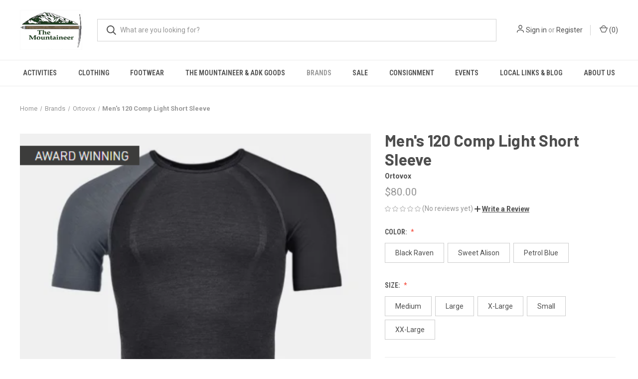

--- FILE ---
content_type: text/html; charset=UTF-8
request_url: https://mountaineer.com/mens-120-comp-light-short-sleeve/
body_size: 20205
content:


<!DOCTYPE html>
<html class="no-js" lang="en">
    <head>
        <title>Men&#x27;s 120 Comp Light Short Sleeve - The Mountaineer</title>
        <link rel="dns-prefetch preconnect" href="https://cdn11.bigcommerce.com/s-nea9lcsxle" crossorigin><link rel="dns-prefetch preconnect" href="https://fonts.googleapis.com/" crossorigin><link rel="dns-prefetch preconnect" href="https://fonts.gstatic.com/" crossorigin>
        <meta property="product:price:amount" content="80" /><meta property="product:price:currency" content="USD" /><meta property="og:url" content="https://mountaineer.com/mens-120-comp-light-short-sleeve/" /><meta property="og:site_name" content="The Mountaineer" /><meta name="keywords" content="backcountry ski, ice climb, trail run, trail running, rock climb, hike, hiking, camp, camping, fly fish, fly fishing, expedition gear, adirondack, patagonia, stio, mammut, rab, voile, dynafit, madshus, alpine touring, AT, telemark, 8000 meter, scott, scarpa, garmont, climbing skin, microspike"><link rel='canonical' href='https://mountaineer.com/mens-120-comp-light-short-sleeve/' /><meta name='platform' content='bigcommerce.stencil' /><meta property="og:type" content="product" />
<meta property="og:title" content="Men&#039;s 120 Comp Light Short Sleeve" />
<meta property="og:description" content="Outdoor Specialty Retail" />
<meta property="og:image" content="https://cdn11.bigcommerce.com/s-nea9lcsxle/products/13964/images/29623/23fe9ae52024-10-15%252520134442__13172.1729795135.386.513.png?c=1" />
<meta property="og:availability" content="instock" />
<meta property="pinterest:richpins" content="enabled" />
        
         

        <link href="https://cdn11.bigcommerce.com/s-nea9lcsxle/product_images/MNTR%20Favicon.png?t&#x3D;1591102891" rel="shortcut icon">
        <meta name="viewport" content="width=device-width, initial-scale=1, maximum-scale=1">

        <script>
            document.documentElement.className = document.documentElement.className.replace('no-js', 'js');
        </script>

        <script>
    function browserSupportsAllFeatures() {
        return window.Promise
            && window.fetch
            && window.URL
            && window.URLSearchParams
            && window.WeakMap
            // object-fit support
            && ('objectFit' in document.documentElement.style);
    }

    function loadScript(src) {
        var js = document.createElement('script');
        js.src = src;
        js.onerror = function () {
            console.error('Failed to load polyfill script ' + src);
        };
        document.head.appendChild(js);
    }

    if (!browserSupportsAllFeatures()) {
        loadScript('https://cdn11.bigcommerce.com/s-nea9lcsxle/stencil/d560e7c0-ba91-013a-215f-1aeda4ec6ac3/dist/theme-bundle.polyfills.js');
    }
</script>
        <script>window.consentManagerTranslations = `{"locale":"en","locales":{"consent_manager.data_collection_warning":"en","consent_manager.accept_all_cookies":"en","consent_manager.gdpr_settings":"en","consent_manager.data_collection_preferences":"en","consent_manager.manage_data_collection_preferences":"en","consent_manager.use_data_by_cookies":"en","consent_manager.data_categories_table":"en","consent_manager.allow":"en","consent_manager.accept":"en","consent_manager.deny":"en","consent_manager.dismiss":"en","consent_manager.reject_all":"en","consent_manager.category":"en","consent_manager.purpose":"en","consent_manager.functional_category":"en","consent_manager.functional_purpose":"en","consent_manager.analytics_category":"en","consent_manager.analytics_purpose":"en","consent_manager.targeting_category":"en","consent_manager.advertising_category":"en","consent_manager.advertising_purpose":"en","consent_manager.essential_category":"en","consent_manager.esential_purpose":"en","consent_manager.yes":"en","consent_manager.no":"en","consent_manager.not_available":"en","consent_manager.cancel":"en","consent_manager.save":"en","consent_manager.back_to_preferences":"en","consent_manager.close_without_changes":"en","consent_manager.unsaved_changes":"en","consent_manager.by_using":"en","consent_manager.agree_on_data_collection":"en","consent_manager.change_preferences":"en","consent_manager.cancel_dialog_title":"en","consent_manager.privacy_policy":"en","consent_manager.allow_category_tracking":"en","consent_manager.disallow_category_tracking":"en"},"translations":{"consent_manager.data_collection_warning":"We use cookies (and other similar technologies) to collect data to improve your shopping experience.","consent_manager.accept_all_cookies":"Accept All Cookies","consent_manager.gdpr_settings":"Settings","consent_manager.data_collection_preferences":"Website Data Collection Preferences","consent_manager.manage_data_collection_preferences":"Manage Website Data Collection Preferences","consent_manager.use_data_by_cookies":" uses data collected by cookies and JavaScript libraries to improve your shopping experience.","consent_manager.data_categories_table":"The table below outlines how we use this data by category. To opt out of a category of data collection, select 'No' and save your preferences.","consent_manager.allow":"Allow","consent_manager.accept":"Accept","consent_manager.deny":"Deny","consent_manager.dismiss":"Dismiss","consent_manager.reject_all":"Reject all","consent_manager.category":"Category","consent_manager.purpose":"Purpose","consent_manager.functional_category":"Functional","consent_manager.functional_purpose":"Enables enhanced functionality, such as videos and live chat. If you do not allow these, then some or all of these functions may not work properly.","consent_manager.analytics_category":"Analytics","consent_manager.analytics_purpose":"Provide statistical information on site usage, e.g., web analytics so we can improve this website over time.","consent_manager.targeting_category":"Targeting","consent_manager.advertising_category":"Advertising","consent_manager.advertising_purpose":"Used to create profiles or personalize content to enhance your shopping experience.","consent_manager.essential_category":"Essential","consent_manager.esential_purpose":"Essential for the site and any requested services to work, but do not perform any additional or secondary function.","consent_manager.yes":"Yes","consent_manager.no":"No","consent_manager.not_available":"N/A","consent_manager.cancel":"Cancel","consent_manager.save":"Save","consent_manager.back_to_preferences":"Back to Preferences","consent_manager.close_without_changes":"You have unsaved changes to your data collection preferences. Are you sure you want to close without saving?","consent_manager.unsaved_changes":"You have unsaved changes","consent_manager.by_using":"By using our website, you're agreeing to our","consent_manager.agree_on_data_collection":"By using our website, you're agreeing to the collection of data as described in our ","consent_manager.change_preferences":"You can change your preferences at any time","consent_manager.cancel_dialog_title":"Are you sure you want to cancel?","consent_manager.privacy_policy":"Privacy Policy","consent_manager.allow_category_tracking":"Allow [CATEGORY_NAME] tracking","consent_manager.disallow_category_tracking":"Disallow [CATEGORY_NAME] tracking"}}`;</script>

        <script>
            window.lazySizesConfig = window.lazySizesConfig || {};
            window.lazySizesConfig.loadMode = 1;
        </script>
        <script async src="https://cdn11.bigcommerce.com/s-nea9lcsxle/stencil/d560e7c0-ba91-013a-215f-1aeda4ec6ac3/dist/theme-bundle.head_async.js"></script>
        
        <link href="https://fonts.googleapis.com/css?family=Roboto+Condensed:400,600%7CRoboto:400,700%7CBarlow:700&display=block" rel="stylesheet">
        
        <link rel="preload" href="https://cdn11.bigcommerce.com/s-nea9lcsxle/stencil/d560e7c0-ba91-013a-215f-1aeda4ec6ac3/dist/theme-bundle.font.js" as="script">
        <script async src="https://cdn11.bigcommerce.com/s-nea9lcsxle/stencil/d560e7c0-ba91-013a-215f-1aeda4ec6ac3/dist/theme-bundle.font.js"></script>

        <link data-stencil-stylesheet href="https://cdn11.bigcommerce.com/s-nea9lcsxle/stencil/d560e7c0-ba91-013a-215f-1aeda4ec6ac3/css/theme-81d404f0-db68-013e-a88a-12df8f8cb346.css" rel="stylesheet">

        <!-- Start Tracking Code for analytics_facebook -->

<script>
!function(f,b,e,v,n,t,s){if(f.fbq)return;n=f.fbq=function(){n.callMethod?n.callMethod.apply(n,arguments):n.queue.push(arguments)};if(!f._fbq)f._fbq=n;n.push=n;n.loaded=!0;n.version='2.0';n.queue=[];t=b.createElement(e);t.async=!0;t.src=v;s=b.getElementsByTagName(e)[0];s.parentNode.insertBefore(t,s)}(window,document,'script','https://connect.facebook.net/en_US/fbevents.js');

fbq('set', 'autoConfig', 'false', '376397033736205');
fbq('dataProcessingOptions', ['LDU'], 0, 0);
fbq('init', '376397033736205', {"external_id":"43592d58-74de-4646-9269-09e8fe66abb0"});
fbq('set', 'agent', 'bigcommerce', '376397033736205');

function trackEvents() {
    var pathName = window.location.pathname;

    fbq('track', 'PageView', {}, "");

    // Search events start -- only fire if the shopper lands on the /search.php page
    if (pathName.indexOf('/search.php') === 0 && getUrlParameter('search_query')) {
        fbq('track', 'Search', {
            content_type: 'product_group',
            content_ids: [],
            search_string: getUrlParameter('search_query')
        });
    }
    // Search events end

    // Wishlist events start -- only fire if the shopper attempts to add an item to their wishlist
    if (pathName.indexOf('/wishlist.php') === 0 && getUrlParameter('added_product_id')) {
        fbq('track', 'AddToWishlist', {
            content_type: 'product_group',
            content_ids: []
        });
    }
    // Wishlist events end

    // Lead events start -- only fire if the shopper subscribes to newsletter
    if (pathName.indexOf('/subscribe.php') === 0 && getUrlParameter('result') === 'success') {
        fbq('track', 'Lead', {});
    }
    // Lead events end

    // Registration events start -- only fire if the shopper registers an account
    if (pathName.indexOf('/login.php') === 0 && getUrlParameter('action') === 'account_created') {
        fbq('track', 'CompleteRegistration', {}, "");
    }
    // Registration events end

    

    function getUrlParameter(name) {
        var cleanName = name.replace(/[\[]/, '\[').replace(/[\]]/, '\]');
        var regex = new RegExp('[\?&]' + cleanName + '=([^&#]*)');
        var results = regex.exec(window.location.search);
        return results === null ? '' : decodeURIComponent(results[1].replace(/\+/g, ' '));
    }
}

if (window.addEventListener) {
    window.addEventListener("load", trackEvents, false)
}
</script>
<noscript><img height="1" width="1" style="display:none" alt="null" src="https://www.facebook.com/tr?id=376397033736205&ev=PageView&noscript=1&a=plbigcommerce1.2&eid="/></noscript>

<!-- End Tracking Code for analytics_facebook -->


<script type="text/javascript" src="https://checkout-sdk.bigcommerce.com/v1/loader.js" defer ></script>
<script src="https://www.google.com/recaptcha/api.js" async defer></script>
<script type="text/javascript">
var BCData = {"product_attributes":{"sku":null,"upc":null,"mpn":null,"gtin":null,"weight":null,"base":false,"image":null,"price":{"without_tax":{"formatted":"$80.00","value":80,"currency":"USD"},"tax_label":"Tax"},"out_of_stock_behavior":"hide_option","out_of_stock_message":"Out of Stock - Please call","available_modifier_values":[],"available_variant_values":[37710,37712,37713,37714,37715,37711,37716,55231],"in_stock_attributes":[37710,37712,37713,37714,37715,37711,37716,55231],"selected_attributes":[],"stock":null,"instock":true,"stock_message":null,"purchasable":true,"purchasing_message":null,"call_for_price_message":null}};
</script>
<script src='https://www.powr.io/powr.js?external-type=bigcommerce' async ></script><script type="text/javascript" src="https://www.microseven.com/assets/hls/m7-player.v3.min.js?v=20201110" ></script><script type="text/javascript">new M7Player().setup("m7-player-content","https://www.microseven.com/",{video_id:"m7-player-video",stream_id:"RYoI4BNVc4H",muted:true,poster:"" });</script>
                    
<script nonce="">
(function () {
    var xmlHttp = new XMLHttpRequest();

    xmlHttp.open('POST', 'https://bes.gcp.data.bigcommerce.com/nobot');
    xmlHttp.setRequestHeader('Content-Type', 'application/json');
    xmlHttp.send('{"store_id":"1001070340","timezone_offset":"-4.0","timestamp":"2026-01-25T06:08:53.06916200Z","visit_id":"aeb6f44c-5c31-472a-baa0-45cd3e09690d","channel_id":1}');
})();
</script>

        
            <!-- partial pulled in to the base layout -->

        <script>
            var theme_settings = {
                show_fast_cart: true,
                linksPerCol: 10,
            };
        </script>

        <link rel="preload" href="https://cdn11.bigcommerce.com/s-nea9lcsxle/stencil/d560e7c0-ba91-013a-215f-1aeda4ec6ac3/dist/theme-bundle.main.js" as="script">
    </head>
    <body>
        <svg data-src="https://cdn11.bigcommerce.com/s-nea9lcsxle/stencil/d560e7c0-ba91-013a-215f-1aeda4ec6ac3/img/icon-sprite.svg" class="icons-svg-sprite"></svg>

        <header class="header" role="banner">
    <a href="#" class="mobileMenu-toggle" data-mobile-menu-toggle="menu">
        <span class="mobileMenu-toggleIcon"></span>
    </a>

    <div class="header-logo--wrap">
        <div class="header-logo">
            
            <div class="logo-and-toggle">
                <div class="desktopMenu-toggle">
                    <a href="javascript:void(0);" class="mobileMenu-toggle">
                        <span class="mobileMenu-toggleIcon"></span>
                    </a>
                </div>
                
                    <div class="logo-wrap"><a href="https://mountaineer.com/" class="header-logo__link" data-header-logo-link>
        <div class="header-logo-image-container">
            <img class="header-logo-image"
                 src="https://cdn11.bigcommerce.com/s-nea9lcsxle/images/stencil/125x80/mtnr-logo-color-large_1587527512__47977.original.png"
                 srcset="https://cdn11.bigcommerce.com/s-nea9lcsxle/images/stencil/125x80/mtnr-logo-color-large_1587527512__47977.original.png"
                 alt="The Mountaineer"
                 title="The Mountaineer">
        </div>
</a>
</div>
            </div>
            
            <div class="quickSearchWrap" id="quickSearch" aria-hidden="true" tabindex="-1" data-prevent-quick-search-close>
                <div>
    <!-- snippet location forms_search -->
    <form class="form" action="/search.php">
        <fieldset class="form-fieldset">
            <div class="form-field">
                <label class="is-srOnly" for="search_query">Search</label>
                <input class="form-input" data-search-quick name="search_query" id="search_query" data-error-message="Search field cannot be empty." placeholder="What are you looking for?" autocomplete="off">
                <button type="submit" class="form-button">
                    <i class="icon" aria-hidden="true">
                        <svg><use xlink:href="#icon-search" /></svg>
                    </i>
                </button>
            </div>
        </fieldset>
    </form>
    <section class="quickSearchResults" data-bind="html: results"></section>
    <p role="status"
       aria-live="polite"
       class="aria-description--hidden"
       data-search-aria-message-predefined-text="product results for"
    ></p>
</div>
            </div>
            <div class="navUser-wrap">
                <nav class="navUser">
    <ul class="navUser-section navUser-section--alt">
        <li class="navUser-item navUser-item--account">
            <i class="icon" aria-hidden="true">
                <svg><use xlink:href="#icon-user" /></svg>
            </i>
                <a class="navUser-action"
                   href="/login.php"
                   aria-label="Sign in"
                >
                    Sign in
                </a>
                    <span>or</span> <a class="navUser-action" href="/login.php?action&#x3D;create_account">Register</a>
        </li>
                <li class="navUser-item navUser-item--mobile-search">
            <i class="icon" aria-hidden="true">
                <svg><use xlink:href="#icon-search" /></svg>
            </i>
        </li>
        <li class="navUser-item navUser-item--cart">
            <a
                class="navUser-action"
                data-cart-preview
                data-dropdown="cart-preview-dropdown"
                data-options="align:right"
                href="/cart.php"
                aria-label="Cart with 0 items"
            >
                <i class="icon" aria-hidden="true">
                    <svg><use xlink:href="#icon-cart" /></svg>
                </i>
                (<span class=" cart-quantity"></span>)
            </a>

            <div class="dropdown-menu" id="cart-preview-dropdown" data-dropdown-content aria-hidden="true"></div>
        </li>
    </ul>
</nav>
            </div>
        </div>
    </div>

    <div class="navPages-container" id="menu" data-menu>
        <span class="mobile-closeNav">
    <i class="icon" aria-hidden="true">
        <svg><use xlink:href="#icon-close-large" /></svg>
    </i>
    close
</span>
<nav class="navPages">
    <ul class="navPages-list navPages-list--user 5765697a656e20596f756e67">
            <li class="navPages-item">
                <i class="icon" aria-hidden="true">
                    <svg><use xlink:href="#icon-user" /></svg>
                </i>
                <a class="navPages-action" href="/login.php">Sign in</a>
                    or
                    <a class="navPages-action"
                       href="/login.php?action&#x3D;create_account"
                       aria-label="Register"
                    >
                        Register
                    </a>
            </li>
    </ul>
    <ul class="navPages-list navPages-mega navPages-mainNav">
            <li class="navPages-item">
                <a class="navPages-action has-subMenu"
   href="https://mountaineer.com/activities/"
   data-collapsible="navPages-48"
>
    Activities
    <i class="icon navPages-action-moreIcon" aria-hidden="true">
        <svg><use xlink:href="#icon-chevron-down" /></svg>
    </i>
</a>
<div class="column-menu navPage-subMenu" id="navPages-48" aria-hidden="true" tabindex="-1">
    <ul class="navPage-subMenu-list">
            <li class="navPage-subMenu-item">
                <i class="icon navPages-action-moreIcon" aria-hidden="true"><svg><use xlink:href="#icon-chevron-right" /></svg></i>
                <a class="navPage-subMenu-action navPages-action" href="https://mountaineer.com/sports/hiking-backpacking/">Hiking &amp; Backpacking</a>
                    <i class="icon navPages-action-moreIcon navPages-action-closed" aria-hidden="true"><svg><use xlink:href="#icon-plus" /></svg></i>
                    <i class="icon navPages-action-moreIcon navPages-action-open" aria-hidden="true"><svg><use xlink:href="#icon-minus" /></svg></i>
                
            </li>
                    <li class="navPage-childList-item">
                        <a class="navPage-childList-action navPages-action" href="https://mountaineer.com/activities/hiking-backpacking/aftercare-for-outdoor-gear/">Aftercare For Outdoor Gear</a>
                    </li>
                    <li class="navPage-childList-item">
                        <a class="navPage-childList-action navPages-action" href="https://mountaineer.com/backpacks/">Backpacks</a>
                    </li>
                    <li class="navPage-childList-item">
                        <a class="navPage-childList-action navPages-action" href="https://mountaineer.com/activities/hiking-backpacking/bug-repellent/">Bug Repellent </a>
                    </li>
                    <li class="navPage-childList-item">
                        <a class="navPage-childList-action navPages-action" href="https://mountaineer.com/activities/hiking-backpacking/camping/">Camping</a>
                    </li>
                    <li class="navPage-childList-item">
                        <a class="navPage-childList-action navPages-action" href="https://mountaineer.com/camp-food/">Camp Food</a>
                    </li>
                    <li class="navPage-childList-item">
                        <a class="navPage-childList-action navPages-action" href="https://mountaineer.com/activities/hiking-backpacking/electronics/">Electronics </a>
                    </li>
                    <li class="navPage-childList-item">
                        <a class="navPage-childList-action navPages-action" href="https://mountaineer.com/activities/hiking-backpacking/first-aid/">First-Aid</a>
                    </li>
                    <li class="navPage-childList-item">
                        <a class="navPage-childList-action navPages-action" href="https://mountaineer.com/activities/hiking-backpacking/hydration/">Hydration </a>
                    </li>
                    <li class="navPage-childList-item">
                        <a class="navPage-childList-action navPages-action" href="https://mountaineer.com/activities/dog/">K-9 Goods </a>
                    </li>
                    <li class="navPage-childList-item">
                        <a class="navPage-childList-action navPages-action" href="https://mountaineer.com/activities/hiking-backpacking/new-category/">Lighting </a>
                    </li>
                    <li class="navPage-childList-item">
                        <a class="navPage-childList-action navPages-action" href="https://mountaineer.com/activities/hiking-backpacking/miscellaneous/">Miscellaneous </a>
                    </li>
                    <li class="navPage-childList-item">
                        <a class="navPage-childList-action navPages-action" href="https://mountaineer.com/activities/hiking-backpacking/paddle/">Paddle</a>
                    </li>
                    <li class="navPage-childList-item">
                        <a class="navPage-childList-action navPages-action" href="https://mountaineer.com/hiking-backpacks/sleeping-bags/">Sleeping Bags</a>
                    </li>
                    <li class="navPage-childList-item">
                        <a class="navPage-childList-action navPages-action" href="https://mountaineer.com/activities/hiking-backpacking/new-category-1/">Sleeping Pads/Accessories</a>
                    </li>
                    <li class="navPage-childList-item">
                        <a class="navPage-childList-action navPages-action" href="https://mountaineer.com/stoves-cookware/">Stoves &amp; Cookware</a>
                    </li>
                    <li class="navPage-childList-item">
                        <a class="navPage-childList-action navPages-action" href="https://mountaineer.com/hiking-backpacks/tents/">Tents and Shelters</a>
                    </li>
                    <li class="navPage-childList-item">
                        <a class="navPage-childList-action navPages-action" href="https://mountaineer.com/activities/hiking-backpacking/traction/">Traction </a>
                    </li>
                    <li class="navPage-childList-item">
                        <a class="navPage-childList-action navPages-action" href="https://mountaineer.com/activities/hiking-backpacking/trekking-poles/">Trekking Poles</a>
                    </li>
            <li class="navPage-subMenu-item">
                <i class="icon navPages-action-moreIcon" aria-hidden="true"><svg><use xlink:href="#icon-chevron-right" /></svg></i>
                <a class="navPage-subMenu-action navPages-action" href="https://mountaineer.com/activities/climbing/">Climbing </a>
                    <i class="icon navPages-action-moreIcon navPages-action-closed" aria-hidden="true"><svg><use xlink:href="#icon-plus" /></svg></i>
                    <i class="icon navPages-action-moreIcon navPages-action-open" aria-hidden="true"><svg><use xlink:href="#icon-minus" /></svg></i>
                
            </li>
                    <li class="navPage-childList-item">
                        <a class="navPage-childList-action navPages-action" href="https://mountaineer.com/activities/climbing/harnesses/">Harnesses</a>
                    </li>
                    <li class="navPage-childList-item">
                        <a class="navPage-childList-action navPages-action" href="https://mountaineer.com/activities/climbing/helmets/">Helmets</a>
                    </li>
                    <li class="navPage-childList-item">
                        <a class="navPage-childList-action navPages-action" href="https://mountaineer.com/activities/climbing/belay-and-rappel/">Belay and Rappel</a>
                    </li>
                    <li class="navPage-childList-item">
                        <a class="navPage-childList-action navPages-action" href="https://mountaineer.com/activities/climbing/locking-carabiners/">Locking Carabiners</a>
                    </li>
                    <li class="navPage-childList-item">
                        <a class="navPage-childList-action navPages-action" href="https://mountaineer.com/non-locking-carabiners/">Non-Locking Carabiners</a>
                    </li>
                    <li class="navPage-childList-item">
                        <a class="navPage-childList-action navPages-action" href="https://mountaineer.com/activities/climbing/quickdraws/">Quickdraws </a>
                    </li>
                    <li class="navPage-childList-item">
                        <a class="navPage-childList-action navPages-action" href="https://mountaineer.com/activities/climbing/cams-and-active-protection/">Cams and Active Protection</a>
                    </li>
                    <li class="navPage-childList-item">
                        <a class="navPage-childList-action navPages-action" href="https://mountaineer.com/activities/climbing/passive-protection/">Passive Protection</a>
                    </li>
                    <li class="navPage-childList-item">
                        <a class="navPage-childList-action navPages-action" href="https://mountaineer.com/activities/climbing/ice-and-snow-protection/">Ice and Snow Protection </a>
                    </li>
                    <li class="navPage-childList-item">
                        <a class="navPage-childList-action navPages-action" href="https://mountaineer.com/activities/climbing/pitons-and-hooks/">Pitons and Hooks</a>
                    </li>
                    <li class="navPage-childList-item">
                        <a class="navPage-childList-action navPages-action" href="https://mountaineer.com/activities/climbing/bolts-and-bolting-accessories/">Bolts and Bolting Accessories</a>
                    </li>
                    <li class="navPage-childList-item">
                        <a class="navPage-childList-action navPages-action" href="https://mountaineer.com/activities/climbing/ascenders-pulleys-and-wall-gear/">Ascenders, Pulleys and Wall Gear</a>
                    </li>
                    <li class="navPage-childList-item">
                        <a class="navPage-childList-action navPages-action" href="https://mountaineer.com/activities/climbing/dogbones-sewn-slings-and-lanyards/">Sewn Slings and Lanyards</a>
                    </li>
                    <li class="navPage-childList-item">
                        <a class="navPage-childList-action navPages-action" href="https://mountaineer.com/activities/climbing/bulk-webbing-and-cord/">Bulk Webbing and Cord</a>
                    </li>
                    <li class="navPage-childList-item">
                        <a class="navPage-childList-action navPages-action" href="https://mountaineer.com/activities/climbing/ropes/">Ropes</a>
                    </li>
                    <li class="navPage-childList-item">
                        <a class="navPage-childList-action navPages-action" href="https://mountaineer.com/activities/climbing/climbing-gloves/">Climbing Gloves</a>
                    </li>
                    <li class="navPage-childList-item">
                        <a class="navPage-childList-action navPages-action" href="https://mountaineer.com/activities/climbing/chalk-and-chalk-bags/">Chalk and Chalk Bags </a>
                    </li>
                    <li class="navPage-childList-item">
                        <a class="navPage-childList-action navPages-action" href="https://mountaineer.com/activities/climbing/crash-pads/">Crash Pads</a>
                    </li>
                    <li class="navPage-childList-item">
                        <a class="navPage-childList-action navPages-action" href="https://mountaineer.com/activities/climbing/ice-axes-and-spare-parts/">Ice Axes </a>
                    </li>
                    <li class="navPage-childList-item">
                        <a class="navPage-childList-action navPages-action" href="https://mountaineer.com/activities/climbing/ice-axe-spare-parts/">Ice Axe Parts And Accessories </a>
                    </li>
                    <li class="navPage-childList-item">
                        <a class="navPage-childList-action navPages-action" href="https://mountaineer.com/activities/climbing/crampons-and-spare-parts/">Crampons </a>
                    </li>
                    <li class="navPage-childList-item">
                        <a class="navPage-childList-action navPages-action" href="https://mountaineer.com/activities/climbing/crampon-parts/">Crampon Spare Parts</a>
                    </li>
                    <li class="navPage-childList-item">
                        <a class="navPage-childList-action navPages-action" href="https://mountaineer.com/activities/climbing/rocking-climbing-accessories/">Rock Climbing Accessories</a>
                    </li>
                    <li class="navPage-childList-item">
                        <a class="navPage-childList-action navPages-action" href="https://mountaineer.com/activities/climbing/ice-climbing-accessories/">Ice Climbing Accessories </a>
                    </li>
                    <li class="navPage-childList-item">
                        <a class="navPage-childList-action navPages-action" href="https://mountaineer.com/activities/climbing/climbing-packs-and-bags/">Climbing Packs and Bags</a>
                    </li>
                    <li class="navPage-childList-item">
                        <a class="navPage-childList-action navPages-action" href="https://mountaineer.com/activities/climbing/mountaineering-boots/">Mountaineering Boots </a>
                    </li>
                    <li class="navPage-childList-item">
                        <a class="navPage-childList-action navPages-action" href="https://mountaineer.com/activities/climbing/approach-shoes/">Approach Shoes</a>
                    </li>
                    <li class="navPage-childList-item">
                        <a class="navPage-childList-action navPages-action" href="https://mountaineer.com/activities/climbing/rock-shoes/">Rock Shoes </a>
                    </li>
            <li class="navPage-subMenu-item">
                <i class="icon navPages-action-moreIcon" aria-hidden="true"><svg><use xlink:href="#icon-chevron-right" /></svg></i>
                <a class="navPage-subMenu-action navPages-action" href="https://mountaineer.com/sports/backcountry-ski">Backcountry Ski</a>
                    <i class="icon navPages-action-moreIcon navPages-action-closed" aria-hidden="true"><svg><use xlink:href="#icon-plus" /></svg></i>
                    <i class="icon navPages-action-moreIcon navPages-action-open" aria-hidden="true"><svg><use xlink:href="#icon-minus" /></svg></i>
                
            </li>
                    <li class="navPage-childList-item">
                        <a class="navPage-childList-action navPages-action" href="https://mountaineer.com/backcountry-ski/skis/">Skis</a>
                    </li>
                    <li class="navPage-childList-item">
                        <a class="navPage-childList-action navPages-action" href="https://mountaineer.com/backcountry-ski/ski-boots/">Ski Boots</a>
                    </li>
                    <li class="navPage-childList-item">
                        <a class="navPage-childList-action navPages-action" href="https://mountaineer.com/sports/backcountry-ski/bindings">Bindings</a>
                    </li>
                    <li class="navPage-childList-item">
                        <a class="navPage-childList-action navPages-action" href="https://mountaineer.com/sports/backcountry-ski/poles/">Poles</a>
                    </li>
                    <li class="navPage-childList-item">
                        <a class="navPage-childList-action navPages-action" href="https://mountaineer.com/activities/backcountry-ski/new-category-2/">Goggles/Helmets</a>
                    </li>
                    <li class="navPage-childList-item">
                        <a class="navPage-childList-action navPages-action" href="https://mountaineer.com/ski-packs/">Ski Packs</a>
                    </li>
                    <li class="navPage-childList-item">
                        <a class="navPage-childList-action navPages-action" href="https://mountaineer.com/activities/backcountry-ski/new-category-1/">Ski Accessories </a>
                    </li>
                    <li class="navPage-childList-item">
                        <a class="navPage-childList-action navPages-action" href="https://mountaineer.com/activities/backcountry-ski/new-category/">Wax &amp; Wax Accessories</a>
                    </li>
                    <li class="navPage-childList-item">
                        <a class="navPage-childList-action navPages-action" href="https://mountaineer.com/sports/backcountry-ski/avalanche-safety/">Avalanche Safety</a>
                    </li>
            <li class="navPage-subMenu-item">
                <i class="icon navPages-action-moreIcon" aria-hidden="true"><svg><use xlink:href="#icon-chevron-right" /></svg></i>
                <a class="navPage-subMenu-action navPages-action" href="https://mountaineer.com/books-maps/">Books &amp; Maps</a>
                    <i class="icon navPages-action-moreIcon navPages-action-closed" aria-hidden="true"><svg><use xlink:href="#icon-plus" /></svg></i>
                    <i class="icon navPages-action-moreIcon navPages-action-open" aria-hidden="true"><svg><use xlink:href="#icon-minus" /></svg></i>
                
            </li>
                    <li class="navPage-childList-item">
                        <a class="navPage-childList-action navPages-action" href="https://mountaineer.com/books-maps/guidebooks/">Guidebooks</a>
                    </li>
                    <li class="navPage-childList-item">
                        <a class="navPage-childList-action navPages-action" href="https://mountaineer.com/books-maps/maps/">Maps</a>
                    </li>
                    <li class="navPage-childList-item">
                        <a class="navPage-childList-action navPages-action" href="https://mountaineer.com/books-maps/bookroom-titles/">Bookroom Titles</a>
                    </li>
                    <li class="navPage-childList-item">
                        <a class="navPage-childList-action navPages-action" href="https://mountaineer.com/activities/books-maps/new-category/">Children&#x27;s Titles </a>
                    </li>
                    <li class="navPage-childList-item">
                        <a class="navPage-childList-action navPages-action" href="https://mountaineer.com/books-maps/posters/">Posters</a>
                    </li>
            <li class="navPage-subMenu-item">
                <i class="icon navPages-action-moreIcon" aria-hidden="true"><svg><use xlink:href="#icon-chevron-right" /></svg></i>
                <a class="navPage-subMenu-action navPages-action" href="https://mountaineer.com/trail-running/">Trail Running</a>
                    <i class="icon navPages-action-moreIcon navPages-action-closed" aria-hidden="true"><svg><use xlink:href="#icon-plus" /></svg></i>
                    <i class="icon navPages-action-moreIcon navPages-action-open" aria-hidden="true"><svg><use xlink:href="#icon-minus" /></svg></i>
                
            </li>
                    <li class="navPage-childList-item">
                        <a class="navPage-childList-action navPages-action" href="https://mountaineer.com/run-apparel/">Run Apparel</a>
                    </li>
                    <li class="navPage-childList-item">
                        <a class="navPage-childList-action navPages-action" href="https://mountaineer.com/energy/">Energy</a>
                    </li>
                    <li class="navPage-childList-item">
                        <a class="navPage-childList-action navPages-action" href="https://mountaineer.com/hydration/">Hydration</a>
                    </li>
            <li class="navPage-subMenu-item">
                <i class="icon navPages-action-moreIcon" aria-hidden="true"><svg><use xlink:href="#icon-chevron-right" /></svg></i>
                <a class="navPage-subMenu-action navPages-action" href="https://mountaineer.com/fly-fishing/">Fly Fishing</a>
                    <i class="icon navPages-action-moreIcon navPages-action-closed" aria-hidden="true"><svg><use xlink:href="#icon-plus" /></svg></i>
                    <i class="icon navPages-action-moreIcon navPages-action-open" aria-hidden="true"><svg><use xlink:href="#icon-minus" /></svg></i>
                
            </li>
                    <li class="navPage-childList-item">
                        <a class="navPage-childList-action navPages-action" href="https://mountaineer.com/fly-rods/">Fly Rods</a>
                    </li>
                    <li class="navPage-childList-item">
                        <a class="navPage-childList-action navPages-action" href="https://mountaineer.com/fly-reels/">Fly Reels</a>
                    </li>
                    <li class="navPage-childList-item">
                        <a class="navPage-childList-action navPages-action" href="https://mountaineer.com/waders-boots/">Waders &amp; Boots</a>
                    </li>
                    <li class="navPage-childList-item">
                        <a class="navPage-childList-action navPages-action" href="https://mountaineer.com/packs-vests-bags/">Packs, Vests &amp; Bags</a>
                    </li>
                    <li class="navPage-childList-item">
                        <a class="navPage-childList-action navPages-action" href="https://mountaineer.com/activities/fly-fishing/fishing-apparel/">Fishing Apparel</a>
                    </li>
                    <li class="navPage-childList-item">
                        <a class="navPage-childList-action navPages-action" href="https://mountaineer.com/activities/fly-fishing/accessories/">Accessories</a>
                    </li>
            <li class="navPage-subMenu-item">
                <i class="icon navPages-action-moreIcon" aria-hidden="true"><svg><use xlink:href="#icon-chevron-right" /></svg></i>
                <a class="navPage-subMenu-action navPages-action" href="https://mountaineer.com/expedition/">Expedition</a>
                    <i class="icon navPages-action-moreIcon navPages-action-closed" aria-hidden="true"><svg><use xlink:href="#icon-plus" /></svg></i>
                    <i class="icon navPages-action-moreIcon navPages-action-open" aria-hidden="true"><svg><use xlink:href="#icon-minus" /></svg></i>
                
            </li>
                    <li class="navPage-childList-item">
                        <a class="navPage-childList-action navPages-action" href="https://mountaineer.com/8000-meter-insulation/">8000 Meter Insulation</a>
                    </li>
                    <li class="navPage-childList-item">
                        <a class="navPage-childList-action navPages-action" href="https://mountaineer.com/activities/expedition/equipment/">Equipment</a>
                    </li>
    </ul>
</div>
            </li>
            <li class="navPages-item">
                <a class="navPages-action has-subMenu"
   href="https://mountaineer.com/clothing/"
   data-collapsible="navPages-26"
>
    Clothing
    <i class="icon navPages-action-moreIcon" aria-hidden="true">
        <svg><use xlink:href="#icon-chevron-down" /></svg>
    </i>
</a>
<div class="column-menu navPage-subMenu" id="navPages-26" aria-hidden="true" tabindex="-1">
    <ul class="navPage-subMenu-list">
            <li class="navPage-subMenu-item">
                <i class="icon navPages-action-moreIcon" aria-hidden="true"><svg><use xlink:href="#icon-chevron-right" /></svg></i>
                <a class="navPage-subMenu-action navPages-action" href="https://mountaineer.com/clothing-footwear/womens-clothing/">Women&#x27;s Clothing </a>
                    <i class="icon navPages-action-moreIcon navPages-action-closed" aria-hidden="true"><svg><use xlink:href="#icon-plus" /></svg></i>
                    <i class="icon navPages-action-moreIcon navPages-action-open" aria-hidden="true"><svg><use xlink:href="#icon-minus" /></svg></i>
                
            </li>
                    <li class="navPage-childList-item">
                        <a class="navPage-childList-action navPages-action" href="https://mountaineer.com/clothing/womens-clothing/new-category/">Jackets &amp; Vests </a>
                    </li>
                    <li class="navPage-childList-item">
                        <a class="navPage-childList-action navPages-action" href="https://mountaineer.com/clothing/womens-clothing/new-category-1/">Pants</a>
                    </li>
                    <li class="navPage-childList-item">
                        <a class="navPage-childList-action navPages-action" href="https://mountaineer.com/clothing/womens-clothing/new-category-2/">Tops</a>
                    </li>
                    <li class="navPage-childList-item">
                        <a class="navPage-childList-action navPages-action" href="https://mountaineer.com/clothing/womens-clothing/new-category-3/">Shorts &amp; Skirts</a>
                    </li>
                    <li class="navPage-childList-item">
                        <a class="navPage-childList-action navPages-action" href="https://mountaineer.com/clothing/womens-clothing/underwear/">Underwear</a>
                    </li>
            <li class="navPage-subMenu-item">
                <i class="icon navPages-action-moreIcon" aria-hidden="true"><svg><use xlink:href="#icon-chevron-right" /></svg></i>
                <a class="navPage-subMenu-action navPages-action" href="https://mountaineer.com/clothing-footwear/mens-clothing/">Men&#x27;s Clothing</a>
                    <i class="icon navPages-action-moreIcon navPages-action-closed" aria-hidden="true"><svg><use xlink:href="#icon-plus" /></svg></i>
                    <i class="icon navPages-action-moreIcon navPages-action-open" aria-hidden="true"><svg><use xlink:href="#icon-minus" /></svg></i>
                
            </li>
                    <li class="navPage-childList-item">
                        <a class="navPage-childList-action navPages-action" href="https://mountaineer.com/clothing-footwear/mens-clothing/jackets-vests/">Jackets &amp; Vests </a>
                    </li>
                    <li class="navPage-childList-item">
                        <a class="navPage-childList-action navPages-action" href="https://mountaineer.com/clothing/mens-clothing/new-category/">Pants</a>
                    </li>
                    <li class="navPage-childList-item">
                        <a class="navPage-childList-action navPages-action" href="https://mountaineer.com/clothing/mens-clothing/new-category-1/">Tops</a>
                    </li>
                    <li class="navPage-childList-item">
                        <a class="navPage-childList-action navPages-action" href="https://mountaineer.com/clothing/mens-clothing/new-category-2/">Shorts</a>
                    </li>
                    <li class="navPage-childList-item">
                        <a class="navPage-childList-action navPages-action" href="https://mountaineer.com/clothing/mens-clothing/new-category-3/">Underwear</a>
                    </li>
            <li class="navPage-subMenu-item">
                <i class="icon navPages-action-moreIcon" aria-hidden="true"><svg><use xlink:href="#icon-chevron-right" /></svg></i>
                <a class="navPage-subMenu-action navPages-action" href="https://mountaineer.com/hats-accessories/">Hats &amp; Accessories</a>
                    <i class="icon navPages-action-moreIcon navPages-action-closed" aria-hidden="true"><svg><use xlink:href="#icon-plus" /></svg></i>
                    <i class="icon navPages-action-moreIcon navPages-action-open" aria-hidden="true"><svg><use xlink:href="#icon-minus" /></svg></i>
                
            </li>
                    <li class="navPage-childList-item">
                        <a class="navPage-childList-action navPages-action" href="https://mountaineer.com/clothing/hats-accessories/hats/">Hats</a>
                    </li>
                    <li class="navPage-childList-item">
                        <a class="navPage-childList-action navPages-action" href="https://mountaineer.com/clothing/hats-accessories/new-category/">Winter Hats</a>
                    </li>
                    <li class="navPage-childList-item">
                        <a class="navPage-childList-action navPages-action" href="https://mountaineer.com/clothing/hats-accessories/headbands/">Headbands</a>
                    </li>
                    <li class="navPage-childList-item">
                        <a class="navPage-childList-action navPages-action" href="https://mountaineer.com/clothing/hats-accessories/new-category-1/">Neckwarmers &amp; Scarves </a>
                    </li>
                    <li class="navPage-childList-item">
                        <a class="navPage-childList-action navPages-action" href="https://mountaineer.com/clothing/hats-accessories/belts/">Belts</a>
                    </li>
            <li class="navPage-subMenu-item">
                <i class="icon navPages-action-moreIcon" aria-hidden="true"><svg><use xlink:href="#icon-chevron-right" /></svg></i>
                <a class="navPage-subMenu-action navPages-action" href="https://mountaineer.com/socks/">Socks</a>
                    <i class="icon navPages-action-moreIcon navPages-action-closed" aria-hidden="true"><svg><use xlink:href="#icon-plus" /></svg></i>
                    <i class="icon navPages-action-moreIcon navPages-action-open" aria-hidden="true"><svg><use xlink:href="#icon-minus" /></svg></i>
                
            </li>
                    <li class="navPage-childList-item">
                        <a class="navPage-childList-action navPages-action" href="https://mountaineer.com/clothing/socks/hike/">Hike </a>
                    </li>
                    <li class="navPage-childList-item">
                        <a class="navPage-childList-action navPages-action" href="https://mountaineer.com/clothing/socks/new-category-1/">Everyday</a>
                    </li>
                    <li class="navPage-childList-item">
                        <a class="navPage-childList-action navPages-action" href="https://mountaineer.com/clothing/socks/new-category/">Ski</a>
                    </li>
            <li class="navPage-subMenu-item">
                <i class="icon navPages-action-moreIcon" aria-hidden="true"><svg><use xlink:href="#icon-chevron-right" /></svg></i>
                <a class="navPage-subMenu-action navPages-action" href="https://mountaineer.com/clothing-footwear/kids-clothing/">Kids Clothing</a>
                
            </li>
            <li class="navPage-subMenu-item">
                <i class="icon navPages-action-moreIcon" aria-hidden="true"><svg><use xlink:href="#icon-chevron-right" /></svg></i>
                <a class="navPage-subMenu-action navPages-action" href="https://mountaineer.com/gloves/">Gloves</a>
                
            </li>
            <li class="navPage-subMenu-item">
                <i class="icon navPages-action-moreIcon" aria-hidden="true"><svg><use xlink:href="#icon-chevron-right" /></svg></i>
                <a class="navPage-subMenu-action navPages-action" href="https://mountaineer.com/gaitors/">Gaiters </a>
                
            </li>
            <li class="navPage-subMenu-item">
                <i class="icon navPages-action-moreIcon" aria-hidden="true"><svg><use xlink:href="#icon-chevron-right" /></svg></i>
                <a class="navPage-subMenu-action navPages-action" href="https://mountaineer.com/sunglasses/">Sunglasses</a>
                
            </li>
            <li class="navPage-subMenu-item">
                <i class="icon navPages-action-moreIcon" aria-hidden="true"><svg><use xlink:href="#icon-chevron-right" /></svg></i>
                <a class="navPage-subMenu-action navPages-action" href="https://mountaineer.com/clothing-footwear/new-category/">Watches</a>
                
            </li>
    </ul>
</div>
            </li>
            <li class="navPages-item">
                <a class="navPages-action has-subMenu"
   href="https://mountaineer.com/footwear/"
   data-collapsible="navPages-97"
>
    Footwear
    <i class="icon navPages-action-moreIcon" aria-hidden="true">
        <svg><use xlink:href="#icon-chevron-down" /></svg>
    </i>
</a>
<div class="column-menu navPage-subMenu" id="navPages-97" aria-hidden="true" tabindex="-1">
    <ul class="navPage-subMenu-list">
            <li class="navPage-subMenu-item">
                <i class="icon navPages-action-moreIcon" aria-hidden="true"><svg><use xlink:href="#icon-chevron-right" /></svg></i>
                <a class="navPage-subMenu-action navPages-action" href="https://mountaineer.com/footwear/hiking-shoes/">Hiking &amp; Backpacking</a>
                    <i class="icon navPages-action-moreIcon navPages-action-closed" aria-hidden="true"><svg><use xlink:href="#icon-plus" /></svg></i>
                    <i class="icon navPages-action-moreIcon navPages-action-open" aria-hidden="true"><svg><use xlink:href="#icon-minus" /></svg></i>
                
            </li>
                    <li class="navPage-childList-item">
                        <a class="navPage-childList-action navPages-action" href="https://mountaineer.com/footwear/hiking-backpacking/womens/">Women&#x27;s </a>
                    </li>
                    <li class="navPage-childList-item">
                        <a class="navPage-childList-action navPages-action" href="https://mountaineer.com/footwear/hiking-backpacking/mens/">Men&#x27;s </a>
                    </li>
                    <li class="navPage-childList-item">
                        <a class="navPage-childList-action navPages-action" href="https://mountaineer.com/footwear/hiking-backpacking/kids/">Kid&#x27;s</a>
                    </li>
            <li class="navPage-subMenu-item">
                <i class="icon navPages-action-moreIcon" aria-hidden="true"><svg><use xlink:href="#icon-chevron-right" /></svg></i>
                <a class="navPage-subMenu-action navPages-action" href="https://mountaineer.com/footwear/mountaineering-ice/">Mountaineering</a>
                
            </li>
            <li class="navPage-subMenu-item">
                <i class="icon navPages-action-moreIcon" aria-hidden="true"><svg><use xlink:href="#icon-chevron-right" /></svg></i>
                <a class="navPage-subMenu-action navPages-action" href="https://mountaineer.com/footwear/winter-snow/">Winter/Snow</a>
                
            </li>
            <li class="navPage-subMenu-item">
                <i class="icon navPages-action-moreIcon" aria-hidden="true"><svg><use xlink:href="#icon-chevron-right" /></svg></i>
                <a class="navPage-subMenu-action navPages-action" href="https://mountaineer.com/footwear/trail-running/">Trail Running</a>
                    <i class="icon navPages-action-moreIcon navPages-action-closed" aria-hidden="true"><svg><use xlink:href="#icon-plus" /></svg></i>
                    <i class="icon navPages-action-moreIcon navPages-action-open" aria-hidden="true"><svg><use xlink:href="#icon-minus" /></svg></i>
                
            </li>
                    <li class="navPage-childList-item">
                        <a class="navPage-childList-action navPages-action" href="https://mountaineer.com/footwear/trail-running/womens/">Women&#x27;s</a>
                    </li>
                    <li class="navPage-childList-item">
                        <a class="navPage-childList-action navPages-action" href="https://mountaineer.com/footwear/trail-running/mens/">Men&#x27;s</a>
                    </li>
                    <li class="navPage-childList-item">
                        <a class="navPage-childList-action navPages-action" href="https://mountaineer.com/footwear/trail-running/kids/">Kid&#x27;s </a>
                    </li>
            <li class="navPage-subMenu-item">
                <i class="icon navPages-action-moreIcon" aria-hidden="true"><svg><use xlink:href="#icon-chevron-right" /></svg></i>
                <a class="navPage-subMenu-action navPages-action" href="https://mountaineer.com/footwear/rock-climbing-1/">Rock Climbing</a>
                
            </li>
            <li class="navPage-subMenu-item">
                <i class="icon navPages-action-moreIcon" aria-hidden="true"><svg><use xlink:href="#icon-chevron-right" /></svg></i>
                <a class="navPage-subMenu-action navPages-action" href="https://mountaineer.com/footwear/approach-sandals/">Approach </a>
                
            </li>
            <li class="navPage-subMenu-item">
                <i class="icon navPages-action-moreIcon" aria-hidden="true"><svg><use xlink:href="#icon-chevron-right" /></svg></i>
                <a class="navPage-subMenu-action navPages-action" href="https://mountaineer.com/clothing-footwear/footwear/sandals/">Sandals </a>
                
            </li>
            <li class="navPage-subMenu-item">
                <i class="icon navPages-action-moreIcon" aria-hidden="true"><svg><use xlink:href="#icon-chevron-right" /></svg></i>
                <a class="navPage-subMenu-action navPages-action" href="https://mountaineer.com/footwear/slippers/">Slippers</a>
                
            </li>
            <li class="navPage-subMenu-item">
                <i class="icon navPages-action-moreIcon" aria-hidden="true"><svg><use xlink:href="#icon-chevron-right" /></svg></i>
                <a class="navPage-subMenu-action navPages-action" href="https://mountaineer.com/footwear/new-category/">Insoles </a>
                
            </li>
            <li class="navPage-subMenu-item">
                <i class="icon navPages-action-moreIcon" aria-hidden="true"><svg><use xlink:href="#icon-chevron-right" /></svg></i>
                <a class="navPage-subMenu-action navPages-action" href="https://mountaineer.com/footwear/footwear-accessories/">Footwear Accessories</a>
                
            </li>
    </ul>
</div>
            </li>
            <li class="navPages-item">
                <a class="navPages-action has-subMenu"
   href="https://mountaineer.com/the-mountaineer-adk-goods/"
   data-collapsible="navPages-28"
>
    The Mountaineer &amp; ADK Goods
    <i class="icon navPages-action-moreIcon" aria-hidden="true">
        <svg><use xlink:href="#icon-chevron-down" /></svg>
    </i>
</a>
<div class="column-menu navPage-subMenu" id="navPages-28" aria-hidden="true" tabindex="-1">
    <ul class="navPage-subMenu-list">
            <li class="navPage-subMenu-item">
                <i class="icon navPages-action-moreIcon" aria-hidden="true"><svg><use xlink:href="#icon-chevron-right" /></svg></i>
                <a class="navPage-subMenu-action navPages-action" href="https://mountaineer.com/mountaineer-apparel/">The Mountaineer Goods</a>
                
            </li>
            <li class="navPage-subMenu-item">
                <i class="icon navPages-action-moreIcon" aria-hidden="true"><svg><use xlink:href="#icon-chevron-right" /></svg></i>
                <a class="navPage-subMenu-action navPages-action" href="https://mountaineer.com/the-mountaineer-adk-goods/mountaineer-gift-certificate/">Mountaineer Gift Certificate </a>
                
            </li>
            <li class="navPage-subMenu-item">
                <i class="icon navPages-action-moreIcon" aria-hidden="true"><svg><use xlink:href="#icon-chevron-right" /></svg></i>
                <a class="navPage-subMenu-action navPages-action" href="https://mountaineer.com/the-mountaineer-adk-goods/peaks-patches-pins/">Peaks, Patches &amp; Pins</a>
                
            </li>
            <li class="navPage-subMenu-item">
                <i class="icon navPages-action-moreIcon" aria-hidden="true"><svg><use xlink:href="#icon-chevron-right" /></svg></i>
                <a class="navPage-subMenu-action navPages-action" href="https://mountaineer.com/adirondack-goods/">Adirondack Goods</a>
                
            </li>
            <li class="navPage-subMenu-item">
                <i class="icon navPages-action-moreIcon" aria-hidden="true"><svg><use xlink:href="#icon-chevron-right" /></svg></i>
                <a class="navPage-subMenu-action navPages-action" href="https://mountaineer.com/the-mountaineer-adk-goods/mountainfest-2024/">Mountainfest</a>
                
            </li>
            <li class="navPage-subMenu-item">
                <i class="icon navPages-action-moreIcon" aria-hidden="true"><svg><use xlink:href="#icon-chevron-right" /></svg></i>
                <a class="navPage-subMenu-action navPages-action" href="https://mountaineer.com/gifts/">Gifts, Odds &amp; Ends</a>
                    <i class="icon navPages-action-moreIcon navPages-action-closed" aria-hidden="true"><svg><use xlink:href="#icon-plus" /></svg></i>
                    <i class="icon navPages-action-moreIcon navPages-action-open" aria-hidden="true"><svg><use xlink:href="#icon-minus" /></svg></i>
                
            </li>
                    <li class="navPage-childList-item">
                        <a class="navPage-childList-action navPages-action" href="https://mountaineer.com/the-mountaineer-adk-goods/gifts-odds-ends/blankets/">Blankets</a>
                    </li>
                    <li class="navPage-childList-item">
                        <a class="navPage-childList-action navPages-action" href="https://mountaineer.com/the-mountaineer-adk-goods/gifts-odds-ends/duffels/">Duffels</a>
                    </li>
                    <li class="navPage-childList-item">
                        <a class="navPage-childList-action navPages-action" href="https://mountaineer.com/the-mountaineer-adk-goods/gifts-odds-ends/new-category-1/">Gifts</a>
                    </li>
                    <li class="navPage-childList-item">
                        <a class="navPage-childList-action navPages-action" href="https://mountaineer.com/the-mountaineer-adk-goods/gifts-odds-ends/lifestyle-packs/">Lifestyle Packs</a>
                    </li>
                    <li class="navPage-childList-item">
                        <a class="navPage-childList-action navPages-action" href="https://mountaineer.com/the-mountaineer-adk-goods/gifts-odds-ends/puppets/">Puppets</a>
                    </li>
                    <li class="navPage-childList-item">
                        <a class="navPage-childList-action navPages-action" href="https://mountaineer.com/the-mountaineer-adk-goods/new-category/">Knives</a>
                    </li>
    </ul>
</div>
            </li>
            <li class="navPages-item">
                <a class="navPages-action has-subMenu activePage"
   href="https://mountaineer.com/clothing-brands/"
   data-collapsible="navPages-32"
>
    Brands
    <i class="icon navPages-action-moreIcon" aria-hidden="true">
        <svg><use xlink:href="#icon-chevron-down" /></svg>
    </i>
</a>
<div class="column-menu navPage-subMenu" id="navPages-32" aria-hidden="true" tabindex="-1">
    <ul class="navPage-subMenu-list">
            <li class="navPage-subMenu-item">
                <i class="icon navPages-action-moreIcon" aria-hidden="true"><svg><use xlink:href="#icon-chevron-right" /></svg></i>
                <a class="navPage-subMenu-action navPages-action" href="https://mountaineer.com/brands/altai-skis/">Altai Skis</a>
                
            </li>
            <li class="navPage-subMenu-item">
                <i class="icon navPages-action-moreIcon" aria-hidden="true"><svg><use xlink:href="#icon-chevron-right" /></svg></i>
                <a class="navPage-subMenu-action navPages-action" href="https://mountaineer.com/black-crows-1/">Black Crows</a>
                
            </li>
            <li class="navPage-subMenu-item">
                <i class="icon navPages-action-moreIcon" aria-hidden="true"><svg><use xlink:href="#icon-chevron-right" /></svg></i>
                <a class="navPage-subMenu-action navPages-action" href="https://mountaineer.com/black-diamond/">Black Diamond</a>
                
            </li>
            <li class="navPage-subMenu-item">
                <i class="icon navPages-action-moreIcon" aria-hidden="true"><svg><use xlink:href="#icon-chevron-right" /></svg></i>
                <a class="navPage-subMenu-action navPages-action" href="https://mountaineer.com/brands/blue-ice/">Blue Ice </a>
                
            </li>
            <li class="navPage-subMenu-item">
                <i class="icon navPages-action-moreIcon" aria-hidden="true"><svg><use xlink:href="#icon-chevron-right" /></svg></i>
                <a class="navPage-subMenu-action navPages-action" href="https://mountaineer.com/brands/cheeky-fishing/">Cheeky Fishing </a>
                
            </li>
            <li class="navPage-subMenu-item">
                <i class="icon navPages-action-moreIcon" aria-hidden="true"><svg><use xlink:href="#icon-chevron-right" /></svg></i>
                <a class="navPage-subMenu-action navPages-action" href="https://mountaineer.com/brands/cotopaxi/">Cotopaxi </a>
                
            </li>
            <li class="navPage-subMenu-item">
                <i class="icon navPages-action-moreIcon" aria-hidden="true"><svg><use xlink:href="#icon-chevron-right" /></svg></i>
                <a class="navPage-subMenu-action navPages-action" href="https://mountaineer.com/brands/darn-tough/">Darn Tough</a>
                
            </li>
            <li class="navPage-subMenu-item">
                <i class="icon navPages-action-moreIcon" aria-hidden="true"><svg><use xlink:href="#icon-chevron-right" /></svg></i>
                <a class="navPage-subMenu-action navPages-action" href="https://mountaineer.com/brands/dovetail/">Dovetail</a>
                
            </li>
            <li class="navPage-subMenu-item">
                <i class="icon navPages-action-moreIcon" aria-hidden="true"><svg><use xlink:href="#icon-chevron-right" /></svg></i>
                <a class="navPage-subMenu-action navPages-action" href="https://mountaineer.com/dynafit-1/">Dynafit</a>
                
            </li>
            <li class="navPage-subMenu-item">
                <i class="icon navPages-action-moreIcon" aria-hidden="true"><svg><use xlink:href="#icon-chevron-right" /></svg></i>
                <a class="navPage-subMenu-action navPages-action" href="https://mountaineer.com/brands/new-category-1/">Fishpond</a>
                
            </li>
            <li class="navPage-subMenu-item">
                <i class="icon navPages-action-moreIcon" aria-hidden="true"><svg><use xlink:href="#icon-chevron-right" /></svg></i>
                <a class="navPage-subMenu-action navPages-action" href="https://mountaineer.com/brands/new-category-2/">Grivel </a>
                
            </li>
            <li class="navPage-subMenu-item">
                <i class="icon navPages-action-moreIcon" aria-hidden="true"><svg><use xlink:href="#icon-chevron-right" /></svg></i>
                <a class="navPage-subMenu-action navPages-action" href="https://mountaineer.com/brands/hyperlite-mountain-gear/">Hyperlite Mountain Gear</a>
                
            </li>
            <li class="navPage-subMenu-item">
                <i class="icon navPages-action-moreIcon" aria-hidden="true"><svg><use xlink:href="#icon-chevron-right" /></svg></i>
                <a class="navPage-subMenu-action navPages-action" href="https://mountaineer.com/la-sportiva/">La Sportiva</a>
                
            </li>
            <li class="navPage-subMenu-item">
                <i class="icon navPages-action-moreIcon" aria-hidden="true"><svg><use xlink:href="#icon-chevron-right" /></svg></i>
                <a class="navPage-subMenu-action navPages-action" href="https://mountaineer.com/brands/new-category-3/">Leki</a>
                
            </li>
            <li class="navPage-subMenu-item">
                <i class="icon navPages-action-moreIcon" aria-hidden="true"><svg><use xlink:href="#icon-chevron-right" /></svg></i>
                <a class="navPage-subMenu-action navPages-action" href="https://mountaineer.com/brands/mammut/">Mammut</a>
                
            </li>
            <li class="navPage-subMenu-item">
                <i class="icon navPages-action-moreIcon" aria-hidden="true"><svg><use xlink:href="#icon-chevron-right" /></svg></i>
                <a class="navPage-subMenu-action navPages-action" href="https://mountaineer.com/mountain-equipment-1/">Mountain Equipment</a>
                
            </li>
            <li class="navPage-subMenu-item">
                <i class="icon navPages-action-moreIcon" aria-hidden="true"><svg><use xlink:href="#icon-chevron-right" /></svg></i>
                <a class="navPage-subMenu-action navPages-action activePage" href="https://mountaineer.com/ortovox/">Ortovox</a>
                
            </li>
            <li class="navPage-subMenu-item">
                <i class="icon navPages-action-moreIcon" aria-hidden="true"><svg><use xlink:href="#icon-chevron-right" /></svg></i>
                <a class="navPage-subMenu-action navPages-action" href="https://mountaineer.com/outdoor-research/">Outdoor Research</a>
                
            </li>
            <li class="navPage-subMenu-item">
                <i class="icon navPages-action-moreIcon" aria-hidden="true"><svg><use xlink:href="#icon-chevron-right" /></svg></i>
                <a class="navPage-subMenu-action navPages-action" href="https://mountaineer.com/patagonia/">Patagonia</a>
                
            </li>
            <li class="navPage-subMenu-item">
                <i class="icon navPages-action-moreIcon" aria-hidden="true"><svg><use xlink:href="#icon-chevron-right" /></svg></i>
                <a class="navPage-subMenu-action navPages-action" href="https://mountaineer.com/rab/">Rab</a>
                
            </li>
            <li class="navPage-subMenu-item">
                <i class="icon navPages-action-moreIcon" aria-hidden="true"><svg><use xlink:href="#icon-chevron-right" /></svg></i>
                <a class="navPage-subMenu-action navPages-action" href="https://mountaineer.com/brands/new-category-5/">Picture</a>
                
            </li>
            <li class="navPage-subMenu-item">
                <i class="icon navPages-action-moreIcon" aria-hidden="true"><svg><use xlink:href="#icon-chevron-right" /></svg></i>
                <a class="navPage-subMenu-action navPages-action" href="https://mountaineer.com/brands/scarpa/">Scarpa </a>
                
            </li>
            <li class="navPage-subMenu-item">
                <i class="icon navPages-action-moreIcon" aria-hidden="true"><svg><use xlink:href="#icon-chevron-right" /></svg></i>
                <a class="navPage-subMenu-action navPages-action" href="https://mountaineer.com/brands/skida/">Skida</a>
                
            </li>
            <li class="navPage-subMenu-item">
                <i class="icon navPages-action-moreIcon" aria-hidden="true"><svg><use xlink:href="#icon-chevron-right" /></svg></i>
                <a class="navPage-subMenu-action navPages-action" href="https://mountaineer.com/brands/new-category/">Smartwool</a>
                
            </li>
            <li class="navPage-subMenu-item">
                <i class="icon navPages-action-moreIcon" aria-hidden="true"><svg><use xlink:href="#icon-chevron-right" /></svg></i>
                <a class="navPage-subMenu-action navPages-action" href="https://mountaineer.com/brands/new-category-4/">Sterling Rope </a>
                
            </li>
    </ul>
</div>
            </li>
            <li class="navPages-item">
                <a class="navPages-action"
   href="https://mountaineer.com/sales/"
   aria-label="Sale"
>
    Sale
</a>
            </li>
                <li class="navPages-item navPages-item--content-first">
                        <a class="navPages-action"
   href="https://mountaineer.com/consignment/"
   aria-label="Consignment"
>
    Consignment
</a>
                </li>
                <li class="navPages-item">
                        <a class="navPages-action"
   href="https://mountaineer.com/events/"
   aria-label="Events"
>
    Events
</a>
                </li>
                <li class="navPages-item">
                        <a class="navPages-action has-subMenu"
   href="/local-conditions/"
   data-collapsible="navPages-"
>
    Local Links &amp; Blog
    <i class="icon navPages-action-moreIcon" aria-hidden="true">
        <svg><use xlink:href="#icon-chevron-down" /></svg>
    </i>
</a>
<div class="column-menu navPage-subMenu" id="navPages-" aria-hidden="true" tabindex="-1">
    <ul class="navPage-subMenu-list">
            <li class="navPage-subMenu-item">
                <i class="icon navPages-action-moreIcon" aria-hidden="true"><svg><use xlink:href="#icon-chevron-right" /></svg></i>
                <a class="navPage-subMenu-action navPages-action" href="https://mountaineer.com/blog/">Blog</a>
                
            </li>
            <li class="navPage-subMenu-item">
                <i class="icon navPages-action-moreIcon" aria-hidden="true"><svg><use xlink:href="#icon-chevron-right" /></svg></i>
                <a class="navPage-subMenu-action navPages-action" href="https://mountaineer.com/local-conditions/">Local Conditions</a>
                
            </li>
            <li class="navPage-subMenu-item">
                <i class="icon navPages-action-moreIcon" aria-hidden="true"><svg><use xlink:href="#icon-chevron-right" /></svg></i>
                <a class="navPage-subMenu-action navPages-action" href="https://mountaineer.com/lodging/">Lodging</a>
                
            </li>
            <li class="navPage-subMenu-item">
                <i class="icon navPages-action-moreIcon" aria-hidden="true"><svg><use xlink:href="#icon-chevron-right" /></svg></i>
                <a class="navPage-subMenu-action navPages-action" href="https://mountaineer.com/guides/">Guides</a>
                
            </li>
    </ul>
</div>
                </li>
                <li class="navPages-item">
                        <a class="navPages-action has-subMenu"
   href="https://mountaineer.com/about-us/"
   data-collapsible="navPages-"
>
    About Us
    <i class="icon navPages-action-moreIcon" aria-hidden="true">
        <svg><use xlink:href="#icon-chevron-down" /></svg>
    </i>
</a>
<div class="column-menu navPage-subMenu" id="navPages-" aria-hidden="true" tabindex="-1">
    <ul class="navPage-subMenu-list">
            <li class="navPage-subMenu-item">
                <i class="icon navPages-action-moreIcon" aria-hidden="true"><svg><use xlink:href="#icon-chevron-right" /></svg></i>
                <a class="navPage-subMenu-action navPages-action" href="https://mountaineer.com/the-mountaineer-team/">The Mountaineer Team</a>
                
            </li>
            <li class="navPage-subMenu-item">
                <i class="icon navPages-action-moreIcon" aria-hidden="true"><svg><use xlink:href="#icon-chevron-right" /></svg></i>
                <a class="navPage-subMenu-action navPages-action" href="https://mountaineer.com/employment-opportunity/">Employment Opportunity!</a>
                
            </li>
            <li class="navPage-subMenu-item">
                <i class="icon navPages-action-moreIcon" aria-hidden="true"><svg><use xlink:href="#icon-chevron-right" /></svg></i>
                <a class="navPage-subMenu-action navPages-action" href="https://mountaineer.com/rental-gear/">Rental Gear</a>
                
            </li>
            <li class="navPage-subMenu-item">
                <i class="icon navPages-action-moreIcon" aria-hidden="true"><svg><use xlink:href="#icon-chevron-right" /></svg></i>
                <a class="navPage-subMenu-action navPages-action" href="https://mountaineer.com/shipping-returns/">Shipping &amp; Returns</a>
                
            </li>
            <li class="navPage-subMenu-item">
                <i class="icon navPages-action-moreIcon" aria-hidden="true"><svg><use xlink:href="#icon-chevron-right" /></svg></i>
                <a class="navPage-subMenu-action navPages-action" href="https://mountaineer.com/privacy-policy/">Privacy Policy</a>
                
            </li>
            <li class="navPage-subMenu-item">
                <i class="icon navPages-action-moreIcon" aria-hidden="true"><svg><use xlink:href="#icon-chevron-right" /></svg></i>
                <a class="navPage-subMenu-action navPages-action" href="https://mountaineer.com/terms-conditions-of-service/">Terms &amp; Conditions of Service</a>
                
            </li>
    </ul>
</div>
                </li>
    </ul>
    <ul class="navPages-list navPages-list--user">
    </ul>
</nav>
    </div>
</header>



<div data-content-region="header_bottom--global"><div data-layout-id="20fa8c6c-8d6b-4a2b-9cdc-0499fe0f6249">       <div data-sub-layout-container="2ba0da1d-0e68-4239-a24a-5c425270da0e" data-layout-name="Layout">
    <style data-container-styling="2ba0da1d-0e68-4239-a24a-5c425270da0e">
        [data-sub-layout-container="2ba0da1d-0e68-4239-a24a-5c425270da0e"] {
            box-sizing: border-box;
            display: flex;
            flex-wrap: wrap;
            z-index: 0;
            position: relative;
            height: ;
            padding-top: 0px;
            padding-right: 0px;
            padding-bottom: 0px;
            padding-left: 0px;
            margin-top: 0px;
            margin-right: 0px;
            margin-bottom: 0px;
            margin-left: 0px;
            border-width: 0px;
            border-style: solid;
            border-color: #333333;
        }

        [data-sub-layout-container="2ba0da1d-0e68-4239-a24a-5c425270da0e"]:after {
            display: block;
            position: absolute;
            top: 0;
            left: 0;
            bottom: 0;
            right: 0;
            background-size: cover;
            z-index: auto;
        }
    </style>

    <div data-sub-layout="aa9024d3-c3f6-47c2-8e3b-1a8595399a08">
        <style data-column-styling="aa9024d3-c3f6-47c2-8e3b-1a8595399a08">
            [data-sub-layout="aa9024d3-c3f6-47c2-8e3b-1a8595399a08"] {
                display: flex;
                flex-direction: column;
                box-sizing: border-box;
                flex-basis: 100%;
                max-width: 100%;
                z-index: 0;
                position: relative;
                height: ;
                padding-top: 0px;
                padding-right: 10.5px;
                padding-bottom: 0px;
                padding-left: 10.5px;
                margin-top: 0px;
                margin-right: 0px;
                margin-bottom: 0px;
                margin-left: 0px;
                border-width: 0px;
                border-style: solid;
                border-color: #333333;
                justify-content: center;
            }
            [data-sub-layout="aa9024d3-c3f6-47c2-8e3b-1a8595399a08"]:after {
                display: block;
                position: absolute;
                top: 0;
                left: 0;
                bottom: 0;
                right: 0;
                background-size: cover;
                z-index: auto;
            }
            @media only screen and (max-width: 700px) {
                [data-sub-layout="aa9024d3-c3f6-47c2-8e3b-1a8595399a08"] {
                    flex-basis: 100%;
                    max-width: 100%;
                }
            }
        </style>
    </div>
</div>

</div></div>
<div data-content-region="header_bottom"></div>

        <div class="body " id='main-content' role='main' data-currency-code="USD">
     
        <div class="container">
        <nav aria-label="Breadcrumb">
    <ol class="breadcrumbs">
                <li class="breadcrumb ">
                    <a class="breadcrumb-label"
                       href="https://mountaineer.com/"
                       
                    >
                        <span>Home</span>
                    </a>
                </li>
                <li class="breadcrumb ">
                    <a class="breadcrumb-label"
                       href="https://mountaineer.com/clothing-brands/"
                       
                    >
                        <span>Brands</span>
                    </a>
                </li>
                <li class="breadcrumb ">
                    <a class="breadcrumb-label"
                       href="https://mountaineer.com/ortovox/"
                       
                    >
                        <span>Ortovox</span>
                    </a>
                </li>
                <li class="breadcrumb is-active">
                    <a class="breadcrumb-label"
                       href="https://mountaineer.com/mens-120-comp-light-short-sleeve/"
                       aria-current="page"
                    >
                        <span>Men&#x27;s 120 Comp Light Short Sleeve</span>
                    </a>
                </li>
    </ol>
</nav>

<script type="application/ld+json">
{
    "@context": "https://schema.org",
    "@type": "BreadcrumbList",
    "itemListElement":
    [
        {
            "@type": "ListItem",
            "position": 1,
            "item": {
                "@id": "https://mountaineer.com/",
                "name": "Home"
            }
        },
        {
            "@type": "ListItem",
            "position": 2,
            "item": {
                "@id": "https://mountaineer.com/clothing-brands/",
                "name": "Brands"
            }
        },
        {
            "@type": "ListItem",
            "position": 3,
            "item": {
                "@id": "https://mountaineer.com/ortovox/",
                "name": "Ortovox"
            }
        },
        {
            "@type": "ListItem",
            "position": 4,
            "item": {
                "@id": "https://mountaineer.com/mens-120-comp-light-short-sleeve/",
                "name": "Men's 120 Comp Light Short Sleeve"
            }
        }
    ]
}
</script>

    </div>

    <div>
        <div class="container">
            
<div class="productView" >
    <section class="productView-images" data-image-gallery>
        <span
    data-carousel-content-change-message
    class="aria-description--hidden"
    aria-live="polite" 
    role="status"></span>
        <figure class="productView-image"
                data-image-gallery-main
                data-zoom-image="https://cdn11.bigcommerce.com/s-nea9lcsxle/images/stencil/1280x1280/products/13964/18566/2713006dScreenshot%25202021-11-11%2520102159__45478.1693930958.png?c=1"
                >
            <div class="productView-img-container">
                    <a href="https://cdn11.bigcommerce.com/s-nea9lcsxle/images/stencil/1280x1280/products/13964/18566/2713006dScreenshot%25202021-11-11%2520102159__45478.1693930958.png?c=1"
                        target="_blank">
                <img src="https://cdn11.bigcommerce.com/s-nea9lcsxle/images/stencil/760x760/products/13964/18566/2713006dScreenshot%25202021-11-11%2520102159__45478.1693930958.png?c=1" alt="Men&#x27;s 120 Comp Light Short Sleeve" title="Men&#x27;s 120 Comp Light Short Sleeve" data-sizes="auto"
    srcset="https://cdn11.bigcommerce.com/s-nea9lcsxle/images/stencil/80w/products/13964/18566/2713006dScreenshot%25202021-11-11%2520102159__45478.1693930958.png?c=1"
data-srcset="https://cdn11.bigcommerce.com/s-nea9lcsxle/images/stencil/80w/products/13964/18566/2713006dScreenshot%25202021-11-11%2520102159__45478.1693930958.png?c=1 80w, https://cdn11.bigcommerce.com/s-nea9lcsxle/images/stencil/160w/products/13964/18566/2713006dScreenshot%25202021-11-11%2520102159__45478.1693930958.png?c=1 160w, https://cdn11.bigcommerce.com/s-nea9lcsxle/images/stencil/320w/products/13964/18566/2713006dScreenshot%25202021-11-11%2520102159__45478.1693930958.png?c=1 320w, https://cdn11.bigcommerce.com/s-nea9lcsxle/images/stencil/640w/products/13964/18566/2713006dScreenshot%25202021-11-11%2520102159__45478.1693930958.png?c=1 640w, https://cdn11.bigcommerce.com/s-nea9lcsxle/images/stencil/960w/products/13964/18566/2713006dScreenshot%25202021-11-11%2520102159__45478.1693930958.png?c=1 960w, https://cdn11.bigcommerce.com/s-nea9lcsxle/images/stencil/1280w/products/13964/18566/2713006dScreenshot%25202021-11-11%2520102159__45478.1693930958.png?c=1 1280w, https://cdn11.bigcommerce.com/s-nea9lcsxle/images/stencil/1920w/products/13964/18566/2713006dScreenshot%25202021-11-11%2520102159__45478.1693930958.png?c=1 1920w, https://cdn11.bigcommerce.com/s-nea9lcsxle/images/stencil/2560w/products/13964/18566/2713006dScreenshot%25202021-11-11%2520102159__45478.1693930958.png?c=1 2560w"

class="lazyload productView-image--default"

data-main-image />
                    </a>
            </div>
        </figure>
        <ul class="productView-thumbnails">
                <li class="productView-thumbnail">
                    <a
                        class="productView-thumbnail-link"
                        href="https://cdn11.bigcommerce.com/s-nea9lcsxle/images/stencil/1280x1280/products/13964/18566/2713006dScreenshot%202021-11-11%20102159__45478.1693930958.png?c=1"
                        data-image-gallery-item
                        data-image-gallery-new-image-url="https://cdn11.bigcommerce.com/s-nea9lcsxle/images/stencil/760x760/products/13964/18566/2713006dScreenshot%202021-11-11%20102159__45478.1693930958.png?c=1"
                        data-image-gallery-new-image-srcset="https://cdn11.bigcommerce.com/s-nea9lcsxle/images/stencil/80w/products/13964/18566/2713006dScreenshot%202021-11-11%20102159__45478.1693930958.png?c=1 80w, https://cdn11.bigcommerce.com/s-nea9lcsxle/images/stencil/160w/products/13964/18566/2713006dScreenshot%202021-11-11%20102159__45478.1693930958.png?c=1 160w, https://cdn11.bigcommerce.com/s-nea9lcsxle/images/stencil/320w/products/13964/18566/2713006dScreenshot%202021-11-11%20102159__45478.1693930958.png?c=1 320w, https://cdn11.bigcommerce.com/s-nea9lcsxle/images/stencil/640w/products/13964/18566/2713006dScreenshot%202021-11-11%20102159__45478.1693930958.png?c=1 640w, https://cdn11.bigcommerce.com/s-nea9lcsxle/images/stencil/960w/products/13964/18566/2713006dScreenshot%202021-11-11%20102159__45478.1693930958.png?c=1 960w, https://cdn11.bigcommerce.com/s-nea9lcsxle/images/stencil/1280w/products/13964/18566/2713006dScreenshot%202021-11-11%20102159__45478.1693930958.png?c=1 1280w, https://cdn11.bigcommerce.com/s-nea9lcsxle/images/stencil/1920w/products/13964/18566/2713006dScreenshot%202021-11-11%20102159__45478.1693930958.png?c=1 1920w, https://cdn11.bigcommerce.com/s-nea9lcsxle/images/stencil/2560w/products/13964/18566/2713006dScreenshot%202021-11-11%20102159__45478.1693930958.png?c=1 2560w"
                        data-image-gallery-zoom-image-url="https://cdn11.bigcommerce.com/s-nea9lcsxle/images/stencil/1280x1280/products/13964/18566/2713006dScreenshot%202021-11-11%20102159__45478.1693930958.png?c=1"
                    >
                        <img class="lazyload" data-sizes="auto" src="https://cdn11.bigcommerce.com/s-nea9lcsxle/stencil/d560e7c0-ba91-013a-215f-1aeda4ec6ac3/img/loading.svg" data-src="https://cdn11.bigcommerce.com/s-nea9lcsxle/images/stencil/50x50/products/13964/18566/2713006dScreenshot%202021-11-11%20102159__45478.1693930958.png?c=1" alt="Men&#x27;s 120 Comp Light Short Sleeve" title="Men&#x27;s 120 Comp Light Short Sleeve">
                    </a>
                </li>
                <li class="productView-thumbnail">
                    <a
                        class="productView-thumbnail-link"
                        href="https://cdn11.bigcommerce.com/s-nea9lcsxle/images/stencil/1280x1280/products/13964/18567/c2ad47c2Screenshot%202021-11-11%20102220__63607.1693930958.png?c=1"
                        data-image-gallery-item
                        data-image-gallery-new-image-url="https://cdn11.bigcommerce.com/s-nea9lcsxle/images/stencil/760x760/products/13964/18567/c2ad47c2Screenshot%202021-11-11%20102220__63607.1693930958.png?c=1"
                        data-image-gallery-new-image-srcset="https://cdn11.bigcommerce.com/s-nea9lcsxle/images/stencil/80w/products/13964/18567/c2ad47c2Screenshot%202021-11-11%20102220__63607.1693930958.png?c=1 80w, https://cdn11.bigcommerce.com/s-nea9lcsxle/images/stencil/160w/products/13964/18567/c2ad47c2Screenshot%202021-11-11%20102220__63607.1693930958.png?c=1 160w, https://cdn11.bigcommerce.com/s-nea9lcsxle/images/stencil/320w/products/13964/18567/c2ad47c2Screenshot%202021-11-11%20102220__63607.1693930958.png?c=1 320w, https://cdn11.bigcommerce.com/s-nea9lcsxle/images/stencil/640w/products/13964/18567/c2ad47c2Screenshot%202021-11-11%20102220__63607.1693930958.png?c=1 640w, https://cdn11.bigcommerce.com/s-nea9lcsxle/images/stencil/960w/products/13964/18567/c2ad47c2Screenshot%202021-11-11%20102220__63607.1693930958.png?c=1 960w, https://cdn11.bigcommerce.com/s-nea9lcsxle/images/stencil/1280w/products/13964/18567/c2ad47c2Screenshot%202021-11-11%20102220__63607.1693930958.png?c=1 1280w, https://cdn11.bigcommerce.com/s-nea9lcsxle/images/stencil/1920w/products/13964/18567/c2ad47c2Screenshot%202021-11-11%20102220__63607.1693930958.png?c=1 1920w, https://cdn11.bigcommerce.com/s-nea9lcsxle/images/stencil/2560w/products/13964/18567/c2ad47c2Screenshot%202021-11-11%20102220__63607.1693930958.png?c=1 2560w"
                        data-image-gallery-zoom-image-url="https://cdn11.bigcommerce.com/s-nea9lcsxle/images/stencil/1280x1280/products/13964/18567/c2ad47c2Screenshot%202021-11-11%20102220__63607.1693930958.png?c=1"
                    >
                        <img class="lazyload" data-sizes="auto" src="https://cdn11.bigcommerce.com/s-nea9lcsxle/stencil/d560e7c0-ba91-013a-215f-1aeda4ec6ac3/img/loading.svg" data-src="https://cdn11.bigcommerce.com/s-nea9lcsxle/images/stencil/50x50/products/13964/18567/c2ad47c2Screenshot%202021-11-11%20102220__63607.1693930958.png?c=1" alt="Men&#x27;s 120 Comp Light Short Sleeve" title="Men&#x27;s 120 Comp Light Short Sleeve">
                    </a>
                </li>
                <li class="productView-thumbnail">
                    <a
                        class="productView-thumbnail-link"
                        href="https://cdn11.bigcommerce.com/s-nea9lcsxle/images/stencil/1280x1280/products/13964/18568/66d347c6Screenshot%202022-09-27%20123432__67585.1693930959.png?c=1"
                        data-image-gallery-item
                        data-image-gallery-new-image-url="https://cdn11.bigcommerce.com/s-nea9lcsxle/images/stencil/760x760/products/13964/18568/66d347c6Screenshot%202022-09-27%20123432__67585.1693930959.png?c=1"
                        data-image-gallery-new-image-srcset="https://cdn11.bigcommerce.com/s-nea9lcsxle/images/stencil/80w/products/13964/18568/66d347c6Screenshot%202022-09-27%20123432__67585.1693930959.png?c=1 80w, https://cdn11.bigcommerce.com/s-nea9lcsxle/images/stencil/160w/products/13964/18568/66d347c6Screenshot%202022-09-27%20123432__67585.1693930959.png?c=1 160w, https://cdn11.bigcommerce.com/s-nea9lcsxle/images/stencil/320w/products/13964/18568/66d347c6Screenshot%202022-09-27%20123432__67585.1693930959.png?c=1 320w, https://cdn11.bigcommerce.com/s-nea9lcsxle/images/stencil/640w/products/13964/18568/66d347c6Screenshot%202022-09-27%20123432__67585.1693930959.png?c=1 640w, https://cdn11.bigcommerce.com/s-nea9lcsxle/images/stencil/960w/products/13964/18568/66d347c6Screenshot%202022-09-27%20123432__67585.1693930959.png?c=1 960w, https://cdn11.bigcommerce.com/s-nea9lcsxle/images/stencil/1280w/products/13964/18568/66d347c6Screenshot%202022-09-27%20123432__67585.1693930959.png?c=1 1280w, https://cdn11.bigcommerce.com/s-nea9lcsxle/images/stencil/1920w/products/13964/18568/66d347c6Screenshot%202022-09-27%20123432__67585.1693930959.png?c=1 1920w, https://cdn11.bigcommerce.com/s-nea9lcsxle/images/stencil/2560w/products/13964/18568/66d347c6Screenshot%202022-09-27%20123432__67585.1693930959.png?c=1 2560w"
                        data-image-gallery-zoom-image-url="https://cdn11.bigcommerce.com/s-nea9lcsxle/images/stencil/1280x1280/products/13964/18568/66d347c6Screenshot%202022-09-27%20123432__67585.1693930959.png?c=1"
                    >
                        <img class="lazyload" data-sizes="auto" src="https://cdn11.bigcommerce.com/s-nea9lcsxle/stencil/d560e7c0-ba91-013a-215f-1aeda4ec6ac3/img/loading.svg" data-src="https://cdn11.bigcommerce.com/s-nea9lcsxle/images/stencil/50x50/products/13964/18568/66d347c6Screenshot%202022-09-27%20123432__67585.1693930959.png?c=1" alt="Men&#x27;s 120 Comp Light Short Sleeve" title="Men&#x27;s 120 Comp Light Short Sleeve">
                    </a>
                </li>
                <li class="productView-thumbnail">
                    <a
                        class="productView-thumbnail-link"
                        href="https://cdn11.bigcommerce.com/s-nea9lcsxle/images/stencil/1280x1280/products/13964/29623/23fe9ae52024-10-15%20134442__13172.1729795135.png?c=1"
                        data-image-gallery-item
                        data-image-gallery-new-image-url="https://cdn11.bigcommerce.com/s-nea9lcsxle/images/stencil/760x760/products/13964/29623/23fe9ae52024-10-15%20134442__13172.1729795135.png?c=1"
                        data-image-gallery-new-image-srcset="https://cdn11.bigcommerce.com/s-nea9lcsxle/images/stencil/80w/products/13964/29623/23fe9ae52024-10-15%20134442__13172.1729795135.png?c=1 80w, https://cdn11.bigcommerce.com/s-nea9lcsxle/images/stencil/160w/products/13964/29623/23fe9ae52024-10-15%20134442__13172.1729795135.png?c=1 160w, https://cdn11.bigcommerce.com/s-nea9lcsxle/images/stencil/320w/products/13964/29623/23fe9ae52024-10-15%20134442__13172.1729795135.png?c=1 320w, https://cdn11.bigcommerce.com/s-nea9lcsxle/images/stencil/640w/products/13964/29623/23fe9ae52024-10-15%20134442__13172.1729795135.png?c=1 640w, https://cdn11.bigcommerce.com/s-nea9lcsxle/images/stencil/960w/products/13964/29623/23fe9ae52024-10-15%20134442__13172.1729795135.png?c=1 960w, https://cdn11.bigcommerce.com/s-nea9lcsxle/images/stencil/1280w/products/13964/29623/23fe9ae52024-10-15%20134442__13172.1729795135.png?c=1 1280w, https://cdn11.bigcommerce.com/s-nea9lcsxle/images/stencil/1920w/products/13964/29623/23fe9ae52024-10-15%20134442__13172.1729795135.png?c=1 1920w, https://cdn11.bigcommerce.com/s-nea9lcsxle/images/stencil/2560w/products/13964/29623/23fe9ae52024-10-15%20134442__13172.1729795135.png?c=1 2560w"
                        data-image-gallery-zoom-image-url="https://cdn11.bigcommerce.com/s-nea9lcsxle/images/stencil/1280x1280/products/13964/29623/23fe9ae52024-10-15%20134442__13172.1729795135.png?c=1"
                    >
                        <img class="lazyload" data-sizes="auto" src="https://cdn11.bigcommerce.com/s-nea9lcsxle/stencil/d560e7c0-ba91-013a-215f-1aeda4ec6ac3/img/loading.svg" data-src="https://cdn11.bigcommerce.com/s-nea9lcsxle/images/stencil/50x50/products/13964/29623/23fe9ae52024-10-15%20134442__13172.1729795135.png?c=1" alt="Men&#x27;s 120 Comp Light Short Sleeve" title="Men&#x27;s 120 Comp Light Short Sleeve">
                    </a>
                </li>
        </ul>
    </section>
    <section class="productView-details product-data">
        <div class="productView-product">

            <h1 class="productView-title main-heading">Men&#x27;s 120 Comp Light Short Sleeve</h1>
                <span class="productView-brand">
                    <a href="https://mountaineer.com/ortovox-1/"><span><strong>Ortovox </strong></span></a>
                </span>
            <div class="productSKU">
                <dt class="productView-info-name sku-label"  style="display: none;">SKU:</dt>
                <dd class="productView-info-value" data-product-sku></dd>
            </div>
            
            <div class="productView-price">
                    
        <div class="price-section price-section--withoutTax "  >
            <span class="price-section price-section--withoutTax non-sale-price--withoutTax" style="display: none;">
                <span data-product-non-sale-price-without-tax class="price price--non-sale">
                    
                </span>
            </span>
            <span data-product-price-without-tax class="price price--withoutTax">$80.00</span>
            <div class="price-section price-section--withoutTax rrp-price--withoutTax" style="display: none;">
                <span data-product-rrp-without-tax class="price price--rrp"></span>
            </div>
        </div>
         <div class="price-section price-section--saving price" style="display: none;">
                <span class="price">(You save</span>
                <span data-product-price-saved class="price price--saving">
                    
                </span>
                <span class="price">)</span>
         </div>
            </div>


            <div data-content-region="product_below_price"></div>
            <div class="productView-rating">
                    <span role="img"
      aria-label="Product rating is 0 of 5"
>
            <span class="icon icon--ratingEmpty">
                <svg>
                    <use xlink:href="#icon-star" />
                </svg>
            </span>
            <span class="icon icon--ratingEmpty">
                <svg>
                    <use xlink:href="#icon-star" />
                </svg>
            </span>
            <span class="icon icon--ratingEmpty">
                <svg>
                    <use xlink:href="#icon-star" />
                </svg>
            </span>
            <span class="icon icon--ratingEmpty">
                <svg>
                    <use xlink:href="#icon-star" />
                </svg>
            </span>
            <span class="icon icon--ratingEmpty">
                <svg>
                    <use xlink:href="#icon-star" />
                </svg>
            </span>
</span>
                        <span>(No reviews yet)</span>
                    <button class="productView-reviewLink productView-reviewLink--new">
                        <a href="https://mountaineer.com/mens-120-comp-light-short-sleeve/"
                            data-reveal-id="modal-review-form"
                            role="button"
                        >
                           <i class="icon" aria-hidden="true" style="position: relative; top: -1px;">
                                <svg><use xlink:href="#icon-plus" /></svg>
                            </i>
                           <strong style="text-decoration: underline;">Write a Review</strong>
                        </a>
                    </button>
                    <div id="modal-review-form" class="modal" data-reveal>
    
    
    
    
    <div class="modal-header">
        <h2 class="modal-header-title">Write a Review</h2>
        <button class="modal-close"
        type="button"
        title="Close"
        
>
    <span class="aria-description--hidden">Close</span>
    <span aria-hidden="true">&#215;</span>
</button>
    </div>
    <div class="modal-body">
        <div class="writeReview-productDetails">
            <div class="writeReview-productImage-container">
                <img class="lazyload" data-sizes="auto" src="https://cdn11.bigcommerce.com/s-nea9lcsxle/stencil/d560e7c0-ba91-013a-215f-1aeda4ec6ac3/img/loading.svg" data-src="https://cdn11.bigcommerce.com/s-nea9lcsxle/images/stencil/760x760/products/13964/18566/2713006dScreenshot%25202021-11-11%2520102159__45478.1693930958.png?c=1">
            </div>
            <h6 class="product-brand">Ortovox </h6>
            <h5 class="product-title">Men&#x27;s 120 Comp Light Short Sleeve</h5>
        </div>
        <form class="form writeReview-form" action="/postreview.php" method="post">
            <fieldset class="form-fieldset">
                <div class="form-field">
                    <label class="form-label" for="rating-rate">Rating
                        <small>Required</small>
                    </label>
                    <!-- Stars -->
                    <!-- TODO: Review Stars need to be componentised, both for display and input -->
                    <select id="rating-rate" class="form-select" name="revrating" data-input aria-required="true">
                        <option value="">Select Rating</option>
                                <option value="1">1 star (worst)</option>
                                <option value="2">2 stars</option>
                                <option value="3">3 stars (average)</option>
                                <option value="4">4 stars</option>
                                <option value="5">5 stars (best)</option>
                    </select>
                </div>

                <!-- Name -->
                    <div class="form-field" id="revfromname" data-validation="" >
    <label class="form-label" for="revfromname_input">Name
        <small>Required</small>
    </label>
    <input type="text"
           name="revfromname"
           id="revfromname_input"
           class="form-input"
           data-label="Name"
           data-input
           aria-required="true"
           
           
           
           
    >
</div>

                    <!-- Email -->
                        <div class="form-field" id="email" data-validation="" >
    <label class="form-label" for="email_input">Email
        <small>Required</small>
    </label>
    <input type="text"
           name="email"
           id="email_input"
           class="form-input"
           data-label="Email"
           data-input
           aria-required="true"
           
           
           
           
    >
</div>

                <!-- Review Subject -->
                <div class="form-field" id="revtitle" data-validation="" >
    <label class="form-label" for="revtitle_input">Review Subject
        <small>Required</small>
    </label>
    <input type="text"
           name="revtitle"
           id="revtitle_input"
           class="form-input"
           data-label="Review Subject"
           data-input
           aria-required="true"
           
           
           
           
    >
</div>

                <!-- Comments -->
                <div class="form-field" id="revtext" data-validation="">
    <label class="form-label" for="revtext_input">Comments
            <small>Required</small>
    </label>
    <textarea name="revtext"
              id="revtext_input"
              data-label="Comments"
              rows=""
              aria-required="true"
              data-input
              class="form-input"
              
    >
        
    </textarea>
</div>

                <div class="g-recaptcha" data-sitekey="6LcjX0sbAAAAACp92-MNpx66FT4pbIWh-FTDmkkz"></div><br/>

                <div class="form-field">
                    <input type="submit" class="button button--primary"
                           value="Submit Review">
                </div>
                <input type="hidden" name="product_id" value="13964">
                <input type="hidden" name="action" value="post_review">
                
            </fieldset>
        </form>
    </div>
</div>
            </div>
            <div class="productView-specs">
            </div>
            
        </div>
        <div class="productView-options">
            <form class="form" method="post" action="https://mountaineer.com/cart.php" enctype="multipart/form-data"
                  data-cart-item-add>
                <input type="hidden" name="action" value="add"/>
                <input type="hidden" name="product_id" value="13964"/>
                
                <div class="productView-options-wrap" data-product-option-change style="display:none;">
                    
                        <div class="productView-options-inner">
                                <div class="form-field" data-product-attribute="set-rectangle" role="radiogroup" aria-labelledby="rectangle-group-label">
    <label class="form-label form-label--alternate form-label--inlineSmall" id="rectangle-group-label">
        Color:
        <span data-option-value></span>

        <small class="is-required">
    (Required)
</small>
    </label>


    <div class="form-option-wrapper">    
        <input
            class="form-radio"
            type="radio"
            id="attribute_rectangle__10662_37710"
            name="attribute[10662]"
            value="37710"
            required
        >
        <label class="form-option" for="attribute_rectangle__10662_37710" data-product-attribute-value="37710">
            <span class="form-option-variant">Black Raven</span>
        </label>
    </div>
    <div class="form-option-wrapper">    
        <input
            class="form-radio"
            type="radio"
            id="attribute_rectangle__10662_37711"
            name="attribute[10662]"
            value="37711"
            required
        >
        <label class="form-option" for="attribute_rectangle__10662_37711" data-product-attribute-value="37711">
            <span class="form-option-variant">Sweet Alison</span>
        </label>
    </div>
    <div class="form-option-wrapper">    
        <input
            class="form-radio"
            type="radio"
            id="attribute_rectangle__10662_55231"
            name="attribute[10662]"
            value="55231"
            required
        >
        <label class="form-option" for="attribute_rectangle__10662_55231" data-product-attribute-value="55231">
            <span class="form-option-variant">Petrol Blue</span>
        </label>
    </div>
</div>

                                <div class="form-field" data-product-attribute="set-rectangle" role="radiogroup" aria-labelledby="rectangle-group-label">
    <label class="form-label form-label--alternate form-label--inlineSmall" id="rectangle-group-label">
        Size:
        <span data-option-value></span>

        <small class="is-required">
    (Required)
</small>
    </label>


    <div class="form-option-wrapper">    
        <input
            class="form-radio"
            type="radio"
            id="attribute_rectangle__10663_37712"
            name="attribute[10663]"
            value="37712"
            required
        >
        <label class="form-option" for="attribute_rectangle__10663_37712" data-product-attribute-value="37712">
            <span class="form-option-variant">Medium</span>
        </label>
    </div>
    <div class="form-option-wrapper">    
        <input
            class="form-radio"
            type="radio"
            id="attribute_rectangle__10663_37713"
            name="attribute[10663]"
            value="37713"
            required
        >
        <label class="form-option" for="attribute_rectangle__10663_37713" data-product-attribute-value="37713">
            <span class="form-option-variant">Large</span>
        </label>
    </div>
    <div class="form-option-wrapper">    
        <input
            class="form-radio"
            type="radio"
            id="attribute_rectangle__10663_37714"
            name="attribute[10663]"
            value="37714"
            required
        >
        <label class="form-option" for="attribute_rectangle__10663_37714" data-product-attribute-value="37714">
            <span class="form-option-variant">X-Large</span>
        </label>
    </div>
    <div class="form-option-wrapper">    
        <input
            class="form-radio"
            type="radio"
            id="attribute_rectangle__10663_37715"
            name="attribute[10663]"
            value="37715"
            required
        >
        <label class="form-option" for="attribute_rectangle__10663_37715" data-product-attribute-value="37715">
            <span class="form-option-variant">Small</span>
        </label>
    </div>
    <div class="form-option-wrapper">    
        <input
            class="form-radio"
            type="radio"
            id="attribute_rectangle__10663_37716"
            name="attribute[10663]"
            value="37716"
            required
        >
        <label class="form-option" for="attribute_rectangle__10663_37716" data-product-attribute-value="37716">
            <span class="form-option-variant">XX-Large</span>
        </label>
    </div>
</div>

                        </div>
                </div>
                
                <div class="shipping-giftWrap-stock">
                    <div class="form-field--stock u-hiddenVisually">
                        <dt class="productView-info-name">Current Stock:</dt>
                        <dd class="productView-info-value"><span data-product-stock></span></dd>
                    </div>
                </div>
                
                
<div id="add-to-cart-wrapper" class="add-to-cart-wrapper" >
        
        <div class="form-field form-field--increments">
            <label class="form-label form-label--alternate" for="qty[]">Quantity:</label>

            <div class="form-increment" data-quantity-change>
                <button class="button button--icon" data-action="dec" type="button">
                    <span class="is-srOnly">Decrease Quantity of undefined</span>
                    <i class="icon" aria-hidden="true">
                        <svg>
                            <use xlink:href="#icon-keyboard-arrow-down"/>
                        </svg>
                    </i>
                </button>
                <input class="form-input form-input--incrementTotal"
                       id="qty[]"
                       name="qty[]"
                       type="tel"
                       value="1"
                       data-quantity-min="0"
                       data-quantity-max="0"
                       min="1"
                       pattern="[0-9]*"
                       aria-live="polite">
                <button class="button button--icon" data-action="inc" type="button">
                    <span class="is-srOnly">Increase Quantity of undefined</span>
                    <i class="icon" aria-hidden="true">
                        <svg>
                            <use xlink:href="#icon-keyboard-arrow-up"/>
                        </svg>
                    </i>
                </button>
            </div>
        </div>
    
    <div class="alertBox productAttributes-message" style="display:none">
        <div class="alertBox-column alertBox-icon">
            <icon glyph="ic-success" class="icon" aria-hidden="true"><svg xmlns="http://www.w3.org/2000/svg" width="24" height="24" viewBox="0 0 24 24"><path d="M12 2C6.48 2 2 6.48 2 12s4.48 10 10 10 10-4.48 10-10S17.52 2 12 2zm1 15h-2v-2h2v2zm0-4h-2V7h2v6z"></path></svg></icon>
        </div>
        <p class="alertBox-column alertBox-message"></p>
    </div>
        <div class="form-action">
            <input
                    id="form-action-addToCart"
                    data-wait-message="Adding to cart…"
                    class="button button--primary"
                    type="submit"
                    value="Add to Cart"
            >
            <span class="product-status-message aria-description--hidden">Adding to cart… The item has been added</span>
        </div>
</div>

            </form>

                <form action="/wishlist.php?action&#x3D;add&amp;product_id&#x3D;13964" class="form form-wishlist form-action" data-wishlist-add method="post">
    <a aria-controls="wishlist-dropdown"
        aria-expanded="false"
        class="button button--secondary dropdown-menu-button"
        data-dropdown="wishlist-dropdown" 
        href="#"
    >
        <span>Add to Wish List</span>
        <i aria-hidden="true" class="icon">
            <svg>
                <use xlink:href="#icon-chevron-down" />
            </svg>
        </i>
    </a>
    <ul aria-hidden="true" class="dropdown-menu" data-dropdown-content id="wishlist-dropdown">
        <li>
            <input class="button" type="submit" value="Add to My Wish List">
        </li>
        <li>
            <a data-wishlist class="button" href="/wishlist.php?action=addwishlist&product_id=13964">Create Wish List</a>
        </li>
    </ul>
</form>
            
                    
    
    <div>
        <ul class="socialLinks">
                <li class="socialLinks-item socialLinks-item--facebook">
                    <a class="socialLinks__link icon icon--facebook"
                       title="Facebook"
                       href="https://facebook.com/sharer/sharer.php?u=https%3A%2F%2Fmountaineer.com%2Fmens-120-comp-light-short-sleeve%2F"
                       target="_blank"
                       rel="noopener"
                       
                    >
                        <span class="aria-description--hidden">Facebook</span>
                        <svg>
                            <use xlink:href="#icon-facebook"/>
                        </svg>
                    </a>
                </li>
                <li class="socialLinks-item socialLinks-item--email">
                    <a class="socialLinks__link icon icon--email"
                       title="Email"
                       href="mailto:?subject=Men&#x27;s%20120%20Comp%20Light%20Short%20Sleeve%20-%20The%20Mountaineer&amp;body=https%3A%2F%2Fmountaineer.com%2Fmens-120-comp-light-short-sleeve%2F"
                       target="_self"
                       rel="noopener"
                       
                    >
                        <span class="aria-description--hidden">Email</span>
                        <svg>
                            <use xlink:href="#icon-envelope"/>
                        </svg>
                    </a>
                </li>
                <li class="socialLinks-item socialLinks-item--print">
                    <a class="socialLinks__link icon icon--print"
                       title="Print"
                       onclick="window.print();return false;"
                       
                    >
                        <span class="aria-description--hidden">Print</span>
                        <svg>
                            <use xlink:href="#icon-print"/>
                        </svg>
                    </a>
                </li>
                <li class="socialLinks-item socialLinks-item--twitter">
                    <a class="socialLinks__link icon icon--twitter"
                       href="https://twitter.com/intent/tweet/?text=Men&#x27;s%20120%20Comp%20Light%20Short%20Sleeve%20-%20The%20Mountaineer&amp;url=https%3A%2F%2Fmountaineer.com%2Fmens-120-comp-light-short-sleeve%2F"
                       target="_blank"
                       rel="noopener"
                       title="Twitter"
                       
                    >
                        <span class="aria-description--hidden">Twitter</span>
                        <svg>
                            <use xlink:href="#icon-twitter"/>
                        </svg>
                    </a>
                </li>
                <li class="socialLinks-item socialLinks-item--pinterest">
                    <a class="socialLinks__link icon icon--pinterest"
                       title="Pinterest"
                       href="https://pinterest.com/pin/create/button/?url=https%3A%2F%2Fmountaineer.com%2Fmens-120-comp-light-short-sleeve%2F&amp;description=Men&#x27;s%20120%20Comp%20Light%20Short%20Sleeve%20-%20The%20Mountaineer"
                       target="_blank"
                       rel="noopener"
                       
                    >
                        <span class="aria-description--hidden">Pinterest</span>
                        <svg>
                            <use xlink:href="#icon-pinterest"/>
                        </svg>
                    </a>
                                    </li>
        </ul>
    </div>
        </div>
    </section>
</div>

<div id="previewModal" class="modal modal--large" data-reveal>
    <button class="modal-close"
        type="button"
        title="Close"
        
>
    <span class="aria-description--hidden">Close</span>
    <span aria-hidden="true">&#215;</span>
</button>
    <div class="modal-content"></div>
    <div class="loadingOverlay"></div>
</div>
            <div data-content-region="product_below_content"></div>
        </div>

        <div class="container 4661726c6579">
        <div class="accordion-block">
            <div
                class="accordion-navigation toggleLink is-open"
                role="button"
                data-collapsible="#accordion--description">
                <h5 class="accordion-title">
                    Description
                </h5>
        
                <div class="accordion-navigation-actions">
                    <svg class="icon accordion-indicator toggleLink-text toggleLink-text--off">
                        <use xlink:href="#icon-plus" />
                    </svg>
                    <svg class="icon accordion-indicator toggleLink-text toggleLink-text--on">
                        <use xlink:href="#icon-minus" />
                    </svg>
                </div>
            </div>
            <div id="accordion--description" class="accordion-content is-open">
                <div  itemprop="description">
                    <p>VERY LIGHT, TECHNICAL AND BREATHABLE MERINO T-SHIRT FOR INTENSE ALPINE ACTIVITIES</p>
<p>Light weight, function and the best merino wool: With our new 120 COMP LIGHT SHORT SLEEVE for men, the naked sheep is ready for new personal bests! To follow the award-winning 230 MERINO COMPETITION, we have developed our 120 MERINO COMPETITION line for high-action sports in both summer and winter. Consisting of a high proportion of merino wool, this line is now even lighter!</p>
<p>What makes our 120 COMP LIGHT SHORT SLEEVE for men so special is that it is produced using an almost entirely seamless circular knitting technique, so that different material strengths can be used in different zones. A fine ribbed structure made from 120 g/m² MERINO gives this short, functional shirt elasticity for maximum freedom of movement, while a particularly breathable mesh structure ensures optimum air circulation in the areas of the body that generate the most heat. This body mapping technique, in which different knit structures are used in certain zones, ensures maximum ventilation.</p>
<p>What’s more, thanks to its close fit, our 120 COMP LIGHT SHORT SLEEVE for men is very elastic, highly breathable and quick drying, and yet still durable and long lasting. And the gentle merino fibers with a diameter of 16.5 microns feel as comfortable and soft as a second skin. The positive features of the wool fibers come into their own in this light functional underwear, because merino wool is naturally moisture and temperature regulating and neutralizes nasty odors. And thanks to the cool 3-color design, the NAKED SHEEP is always stylish. And it’s all “Made in Europe”!</p>
<p>Experience pure lightness with our 120 COMP LIGHT SHORT SLEEVE for men! Whether on a ski tour in winter or an alpine tour in summer, the way to your personal top performance is wide open.&nbsp;</p>
                    <!-- snippet location product_description -->
                </div>
                
            </div>
        </div>
    
    
</div>



                <div id="tab-related">
                    <div class="grid-bg">
                        <div class="container">
                            <h3 class="main-heading uppercase center"><strong>Related Products</strong></h3>
                                <ul class="productGrid productGrid--maxCol6">
    <li class="product">
        <article
    class="card
    
    "
>
    <figure class="card-figure">


        <a href="https://mountaineer.com/mens-120-comp-light-short-pants/" 
           class="card-figure__link"
           aria-label="Men&#x27;s 120 Comp Light Short Pants, $70.00

"
"
           
        >
            <div class="card-img-container">
                <img class="card-image lazyload" data-sizes="auto" src="https://cdn11.bigcommerce.com/s-nea9lcsxle/stencil/d560e7c0-ba91-013a-215f-1aeda4ec6ac3/img/loading.svg" data-src="https://cdn11.bigcommerce.com/s-nea9lcsxle/images/stencil/300x300/products/23284/25845/fe75e6a0Screenshot%25202024-05-28%2520141142__91916.1721411757.png?c=1" alt="Men&#x27;s 120 Comp Light Short Pants" title="Men&#x27;s 120 Comp Light Short Pants">
            </div>
        </a>
            <figcaption class="card-figcaption">
                <div class="card-figcaption-body">
                    <div class="card-figcaption--action-buttons">
                                <a class="button button--secondary button--small card-figcaption-button quickview" data-product-id="23284">Quick view</a>
                                <a href="https://mountaineer.com/mens-120-comp-light-short-pants/" data-event-type="product-click" class="button button--small card-figcaption-button" data-product-id="23284">View Options</a>
                    </div>
                </div>
            </figcaption>
    </figure>
    <div class="card-body">
        <div>
            <h4 class="card-title">
                <a aria-label="Men&#x27;s 120 Comp Light Short Pants, $70.00

"
" 
                    href="https://mountaineer.com/mens-120-comp-light-short-pants/"
                    
                >
                    Men&#x27;s 120 Comp Light Short Pants
                </a>
            </h4>
            <div class="card-text" data-test-info-type="price">
                    
        <div class="price-section price-section--withoutTax "  >
            <span class="price-section price-section--withoutTax non-sale-price--withoutTax" style="display: none;">
                <span data-product-non-sale-price-without-tax class="price price--non-sale">
                    
                </span>
            </span>
            <span data-product-price-without-tax class="price price--withoutTax">$70.00</span>
            <div class="price-section price-section--withoutTax rrp-price--withoutTax" style="display: none;">
                <span data-product-rrp-without-tax class="price price--rrp"></span>
            </div>
        </div>
            </div>
                    <p class="card-text brand-name" data-test-info-type="brandName">Ortovox </p>
        </div>

        <div class="card-details">
            
                    </div>
    </div>
</article>
    </li>
    <li class="product">
        <article
    class="card
    
    "
>
    <figure class="card-figure">


        <a href="https://mountaineer.com/mens-120-comp-light-long-sleeve/" 
           class="card-figure__link"
           aria-label="Men&#x27;s 120 Comp Light Long Sleeve, $100.00

"
"
           
        >
            <div class="card-img-container">
                <img class="card-image lazyload" data-sizes="auto" src="https://cdn11.bigcommerce.com/s-nea9lcsxle/stencil/d560e7c0-ba91-013a-215f-1aeda4ec6ac3/img/loading.svg" data-src="https://cdn11.bigcommerce.com/s-nea9lcsxle/images/stencil/300x300/products/8481/12049/1ff7a447images%2520%281%29__72436.1672776847.jpg?c=1" alt="Men&#x27;s 120 Comp Light Long Sleeve" title="Men&#x27;s 120 Comp Light Long Sleeve">
            </div>
        </a>
            <figcaption class="card-figcaption">
                <div class="card-figcaption-body">
                    <div class="card-figcaption--action-buttons">
                                <a class="button button--secondary button--small card-figcaption-button quickview" data-product-id="8481">Quick view</a>
                                <a href="https://mountaineer.com/mens-120-comp-light-long-sleeve/" data-event-type="product-click" class="button button--small card-figcaption-button" data-product-id="8481">View Options</a>
                    </div>
                </div>
            </figcaption>
    </figure>
    <div class="card-body">
        <div>
            <h4 class="card-title">
                <a aria-label="Men&#x27;s 120 Comp Light Long Sleeve, $100.00

"
" 
                    href="https://mountaineer.com/mens-120-comp-light-long-sleeve/"
                    
                >
                    Men&#x27;s 120 Comp Light Long Sleeve
                </a>
            </h4>
            <div class="card-text" data-test-info-type="price">
                    
        <div class="price-section price-section--withoutTax "  >
            <span class="price-section price-section--withoutTax non-sale-price--withoutTax" style="display: none;">
                <span data-product-non-sale-price-without-tax class="price price--non-sale">
                    
                </span>
            </span>
            <span data-product-price-without-tax class="price price--withoutTax">$100.00</span>
            <div class="price-section price-section--withoutTax rrp-price--withoutTax" style="display: none;">
                <span data-product-rrp-without-tax class="price price--rrp"></span>
            </div>
        </div>
            </div>
                    <p class="card-text brand-name" data-test-info-type="brandName">Ortovox </p>
        </div>

        <div class="card-details">
            
                    </div>
    </div>
</article>
    </li>
    <li class="product">
        <article
    class="card
    
    "
>
    <figure class="card-figure">


        <a href="https://mountaineer.com/mens-active-mesh-short-sleeve/" 
           class="card-figure__link"
           aria-label="Men&#x27;s Active Mesh Short Sleeve, $80.00

"
"
           
        >
            <div class="card-img-container">
                <img class="card-image lazyload" data-sizes="auto" src="https://cdn11.bigcommerce.com/s-nea9lcsxle/stencil/d560e7c0-ba91-013a-215f-1aeda4ec6ac3/img/loading.svg" data-src="https://cdn11.bigcommerce.com/s-nea9lcsxle/images/stencil/300x300/products/32325/37268/eb57688e2025-06-25%2520140759__08691.1757431628.png?c=1" alt="Men&#x27;s Active Mesh Short Sleeve" title="Men&#x27;s Active Mesh Short Sleeve">
            </div>
        </a>
            <figcaption class="card-figcaption">
                <div class="card-figcaption-body">
                    <div class="card-figcaption--action-buttons">
                                <a class="button button--secondary button--small card-figcaption-button quickview" data-product-id="32325">Quick view</a>
                                <a href="https://mountaineer.com/mens-active-mesh-short-sleeve/" data-event-type="product-click" class="button button--small card-figcaption-button" data-product-id="32325">View Options</a>
                    </div>
                </div>
            </figcaption>
    </figure>
    <div class="card-body">
        <div>
            <h4 class="card-title">
                <a aria-label="Men&#x27;s Active Mesh Short Sleeve, $80.00

"
" 
                    href="https://mountaineer.com/mens-active-mesh-short-sleeve/"
                    
                >
                    Men&#x27;s Active Mesh Short Sleeve
                </a>
            </h4>
            <div class="card-text" data-test-info-type="price">
                    
        <div class="price-section price-section--withoutTax "  >
            <span class="price-section price-section--withoutTax non-sale-price--withoutTax" style="display: none;">
                <span data-product-non-sale-price-without-tax class="price price--non-sale">
                    
                </span>
            </span>
            <span data-product-price-without-tax class="price price--withoutTax">$80.00</span>
            <div class="price-section price-section--withoutTax rrp-price--withoutTax" style="display: none;">
                <span data-product-rrp-without-tax class="price price--rrp"></span>
            </div>
        </div>
            </div>
                    <p class="card-text brand-name" data-test-info-type="brandName">Smartwool </p>
        </div>

        <div class="card-details">
            
                    </div>
    </div>
</article>
    </li>
    <li class="product">
        <article
    class="card
    
    "
>
    <figure class="card-figure">


        <a href="https://mountaineer.com/mens-mataikona-short-sleeve-shirt/" 
           class="card-figure__link"
           aria-label="Men&#x27;s Mataikona Short Sleeve Shirt, $75.00

"
"
           
        >
            <div class="card-img-container">
                <img class="card-image lazyload" data-sizes="auto" src="https://cdn11.bigcommerce.com/s-nea9lcsxle/stencil/d560e7c0-ba91-013a-215f-1aeda4ec6ac3/img/loading.svg" data-src="https://cdn11.bigcommerce.com/s-nea9lcsxle/images/stencil/300x300/products/34757/35749/70f6644e2025-04-10%2520160755__51156.1744642759.png?c=1" alt="Men&#x27;s Mataikona Short Sleeve Shirt" title="Men&#x27;s Mataikona Short Sleeve Shirt">
            </div>
        </a>
            <figcaption class="card-figcaption">
                <div class="card-figcaption-body">
                    <div class="card-figcaption--action-buttons">
                                <a class="button button--secondary button--small card-figcaption-button quickview" data-product-id="34757">Quick view</a>
                                <a href="https://mountaineer.com/mens-mataikona-short-sleeve-shirt/" data-event-type="product-click" class="button button--small card-figcaption-button" data-product-id="34757">View Options</a>
                    </div>
                </div>
            </figcaption>
    </figure>
    <div class="card-body">
        <div>
            <h4 class="card-title">
                <a aria-label="Men&#x27;s Mataikona Short Sleeve Shirt, $75.00

"
" 
                    href="https://mountaineer.com/mens-mataikona-short-sleeve-shirt/"
                    
                >
                    Men&#x27;s Mataikona Short Sleeve Shirt
                </a>
            </h4>
            <div class="card-text" data-test-info-type="price">
                    
        <div class="price-section price-section--withoutTax "  >
            <span class="price-section price-section--withoutTax non-sale-price--withoutTax" style="display: none;">
                <span data-product-non-sale-price-without-tax class="price price--non-sale">
                    
                </span>
            </span>
            <span data-product-price-without-tax class="price price--withoutTax">$75.00</span>
            <div class="price-section price-section--withoutTax rrp-price--withoutTax" style="display: none;">
                <span data-product-rrp-without-tax class="price price--rrp"></span>
            </div>
        </div>
            </div>
                    <p class="card-text brand-name" data-test-info-type="brandName">Picture Organic Clothing</p>
        </div>

        <div class="card-details">
            
                    </div>
    </div>
</article>
    </li>
</ul>
                        </div>
                    </div>
                </div>
        
        
    </div>

    <script type="application/ld+json">
    {
        "@context": "https://schema.org/",
        "@type": "Product",
        "name": "Men's 120 Comp Light Short Sleeve",
        
        
        
        "url" : "https://mountaineer.com/mens-120-comp-light-short-sleeve/",
        "brand": {
            "@type": "Brand",
            "url": "https://mountaineer.com/ortovox-1/",
            "name": "Ortovox "
        },
        "description": "VERY%20LIGHT%2C%20TECHNICAL%20AND%20BREATHABLE%20MERINO%20T-SHIRT%20FOR%20INTENSE%20ALPINE%20ACTIVITIES%0ALight%20weight%2C%20function%20and%20the%20best%20merino%20wool%3A%20With%20our%20new%20120%20COMP%20LIGHT%20SHORT%20SLEEVE%20for%20men%2C%20the%20naked%20sheep%20is%20ready%20for%20new%20personal%20bests!%20To%20follow%20the%20award-winning%20230%20MERINO%20COMPETITION%2C%20we%20have%20developed%20our%20120%20MERINO%20COMPETITION%20line%20for%20high-action%20sports%20in%20both%20summer%20and%20winter.%20Consisting%20of%20a%20high%20proportion%20of%20merino%20wool%2C%20this%20line%20is%20now%20even%20lighter!%0AWhat%20makes%20our%20120%20COMP%20LIGHT%20SHORT%20SLEEVE%20for%20men%20so%20special%20is%20that%20it%20is%20produced%20using%20an%20almost%20entirely%20seamless%20circular%20knitting%20technique%2C%20so%20that%20different%20material%20strengths%20can%20be%20used%20in%20different%20zones.%20A%20fine%20ribbed%20structure%20made%20from%20120%20g%2Fm%C2%B2%20MERINO%20gives%20this%20short%2C%20functional%20shirt%20elasticity%20for%20maximum%20freedom%20of%20movement%2C%20while%20a%20particularly%20breathable%20mesh%20structure%20ensures%20optimum%20air%20circulation%20in%20the%20areas%20of%20the%20body%20that%20generate%20the%20most%20heat.%20This%20body%20mapping%20technique%2C%20in%20which%20different%20knit%20structures%20are%20used%20in%20certain%20zones%2C%20ensures%20maximum%20ventilation.%0AWhat%E2%80%99s%20more%2C%20thanks%20to%20its%20close%20fit%2C%20our%20120%20COMP%20LIGHT%20SHORT%20SLEEVE%20for%20men%20is%20very%20elastic%2C%20highly%20breathable%20and%20quick%20drying%2C%20and%20yet%20still%20durable%20and%20long%20lasting.%20And%20the%20gentle%20merino%20fibers%20with%20a%20diameter%20of%2016.5%20microns%20feel%20as%20comfortable%20and%20soft%20as%20a%20second%20skin.%20The%20positive%20features%20of%20the%20wool%20fibers%20come%20into%20their%20own%20in%20this%20light%20functional%20underwear%2C%20because%20merino%20wool%20is%20naturally%20moisture%20and%20temperature%20regulating%20and%20neutralizes%20nasty%20odors.%20And%20thanks%20to%20the%20cool%203-color%20design%2C%20the%20NAKED%20SHEEP%20is%20always%20stylish.%20And%20it%E2%80%99s%20all%20%E2%80%9CMade%20in%20Europe%E2%80%9D!%0AExperience%20pure%20lightness%20with%20our%20120%20COMP%20LIGHT%20SHORT%20SLEEVE%20for%20men!%20Whether%20on%20a%20ski%20tour%20in%20winter%20or%20an%20alpine%20tour%20in%20summer%2C%20the%20way%20to%20your%20personal%20top%20performance%20is%20wide%20open.%26nbsp%3B",
        "image": "https://cdn11.bigcommerce.com/s-nea9lcsxle/images/stencil/1280x1280/products/13964/18566/2713006dScreenshot%25202021-11-11%2520102159__45478.1693930958.png?c=1",
        "offers": {
            "@type": "Offer",
            "priceCurrency": "USD",
            "price": "80",
            "itemCondition" : "https://schema.org/NewCondition",
            "availability" : "https://schema.org/InStock",
            "url" : "https://mountaineer.com/mens-120-comp-light-short-sleeve/",
            "priceValidUntil": "2027-01-25"
        }
    }
</script>

     
    <div id="modal" class="modal" data-reveal data-prevent-quick-search-close>
    <button class="modal-close"
        type="button"
        title="Close"
        
>
    <span class="aria-description--hidden">Close</span>
    <span aria-hidden="true">&#215;</span>
</button>
    <div class="modal-content"></div>
    <div class="loadingOverlay"></div>
</div>
    <div id="alert-modal" class="modal modal--alert modal--small" data-reveal data-prevent-quick-search-close>
    <div class="swal2-icon swal2-error swal2-icon-show"><span class="swal2-x-mark"><span class="swal2-x-mark-line-left"></span><span class="swal2-x-mark-line-right"></span></span></div>

    <div class="modal-content"></div>

    <div class="button-container"><button type="button" class="confirm button" data-reveal-close>OK</button></div>
</div>
</div>
        
    <div class="footer-newsletter">
        <div class="container">
            <h5>Newsletter Signup</h5>

<form class="form" action="/subscribe.php" method="post">
    <fieldset class="form-fieldset">
        <input type="hidden" name="action" value="subscribe">
        <input type="hidden" name="nl_first_name" value="bc">
        <input type="hidden" name="check" value="1">
        <div class="form-field">
            <label class="form-label is-srOnly" for="nl_email">Email Address</label>
            <div class="form-prefixPostfix wrap">
                <i class="icon" aria-hidden="true">
                    <svg><use xlink:href="#icon-mail" /></svg>
                </i>
                <input class="form-input"
                       id="nl_email"
                       name="nl_email"
                       type="email"
                       value=""
                       placeholder="Enter your email address"
                       aria-describedby="alertBox-message-text"
                       aria-required="true"
                       required
                >
                <input class="button button--primary form-prefixPostfix-button--postfix"
                       type="submit"
                       value="Subscribe"
                >
            </div>
        </div>
    </fieldset>
</form>
        </div>
    </div>
                    
<footer class="footer" role="contentinfo">
    <h2 class="footer-title-sr-only">Footer Start</h2>
    <div class="container">
        <section class="footer-info 4a616d6573">
            <article class="footer-info-col footer-info-dropdown footer-info-col--small" data-section-type="footer-categories">
                <h5 class="footer-info-heading">
                    Categories
                    <i class="icon" aria-hidden="true">
                        <svg><use xlink:href="#icon-downselector" /></svg>
                    </i>
                </h5>
                <ul class="footer-info-list">
                        <li>
                            <a href="https://mountaineer.com/activities/">Activities</a>
                        </li>
                        <li>
                            <a href="https://mountaineer.com/clothing/">Clothing</a>
                        </li>
                        <li>
                            <a href="https://mountaineer.com/footwear/">Footwear</a>
                        </li>
                        <li>
                            <a href="https://mountaineer.com/the-mountaineer-adk-goods/">The Mountaineer &amp; ADK Goods</a>
                        </li>
                        <li>
                            <a href="https://mountaineer.com/clothing-brands/">Brands</a>
                        </li>
                        <li>
                            <a href="https://mountaineer.com/sales/">Sale</a>
                        </li>
                </ul>
            </article>

            <article class="footer-info-col footer-info-dropdown footer-info-col--small" data-section-type="footer-webPages">
                <h5 class="footer-info-heading">
                    Information
                    <i class="icon" aria-hidden="true">
                        <svg><use xlink:href="#icon-downselector" /></svg>
                    </i>
                </h5>
                <ul class="footer-info-list">
                        <li>
                            <a href="https://mountaineer.com/consignment/">Consignment</a>
                        </li>
                        <li>
                            <a href="https://mountaineer.com/events/">Events</a>
                        </li>
                        <li>
                            <a href="/local-conditions/">Local Links &amp; Blog</a>
                        </li>
                        <li>
                            <a href="https://mountaineer.com/about-us/">About Us</a>
                        </li>
                    <li>
                        <a href="/sitemap.php">Sitemap</a>
                    </li>
                </ul>
            </article>
        
            
                <article class="footer-info-col footer-mobile-limited footer-info-col--small" data-section-type="footer-webPages">
                    <h5 class="footer-info-heading">Follow Us</h5>
                        <ul class="socialLinks socialLinks--alt">
            <li class="socialLinks-item">
                <a class="icon icon--facebook" href="https://www.facebook.com/mountaineer.keenevalley" target="_blank" rel="noopener">
                    <svg><use xlink:href="#icon-facebook" /></svg>
                </a>
            </li>
            <li class="socialLinks-item">
                <a class="icon icon--instagram" href="https://www.instagram.com/mountaineerbandana/" target="_blank" rel="noopener">
                    <svg><use xlink:href="#icon-instagram" /></svg>
                </a>
            </li>
    </ul>
                </article>
            
                <article class="footer-info-col footer-mobile-limited footer-info-col--small" data-section-type="storeInfo">
                    <h5 class="footer-info-heading footer-store-name">The Mountaineer</h5>
                    <address>1866 NYS Rte 73<br>
Keene Valley, NY 12943</address>
                        <div class="footer-info-phone">
                            <i class="icon" aria-hidden="true">
                                <svg><use xlink:href="#icon-phone" /></svg>
                            </i>
                            <a href="tel:(518) 576-2281">(518) 576-2281</a>
                        </div>
                </article>
        </section>
        <div class="footer-copyright">
                <div class="footer-payment-icons">
        <svg class="footer-payment-icon"><use xlink:href="#icon-logo-american-express"></use></svg>
        <svg class="footer-payment-icon"><use xlink:href="#icon-logo-discover"></use></svg>
        <svg class="footer-payment-icon"><use xlink:href="#icon-logo-mastercard"></use></svg>
        <svg class="footer-payment-icon"><use xlink:href="#icon-logo-paypal"></use></svg>
        <svg class="footer-payment-icon"><use xlink:href="#icon-logo-visa"></use></svg>
        <svg class="footer-payment-icon"><use xlink:href="#icon-logo-googlepay"></use></svg>
        <svg class="footer-payment-icon"><use xlink:href="#icon-logo-klarna"></use></svg>
    </div>
                <p class="powered-by">&copy; 2026 The Mountaineer </p>
        </div>
        
    </div>
    <div data-content-region="ssl_site_seal--global"></div>
</footer>

        <script>window.__webpack_public_path__ = "https://cdn11.bigcommerce.com/s-nea9lcsxle/stencil/d560e7c0-ba91-013a-215f-1aeda4ec6ac3/dist/";</script>
        <script>
            function onThemeBundleMain() {
                window.stencilBootstrap("product", "{\"productId\":13964,\"zoomSize\":\"1280x1280\",\"productSize\":\"760x760\",\"genericError\":\"Oops! Something went wrong.\",\"maintenanceModeSettings\":[],\"adminBarLanguage\":\"{\\\"locale\\\":\\\"en\\\",\\\"locales\\\":{\\\"admin.maintenance_header\\\":\\\"en\\\",\\\"admin.maintenance_tooltip\\\":\\\"en\\\",\\\"admin.maintenance_showstore_link\\\":\\\"en\\\",\\\"admin.prelaunch_header\\\":\\\"en\\\",\\\"admin.page_builder_link\\\":\\\"en\\\"},\\\"translations\\\":{\\\"admin.maintenance_header\\\":\\\"Your store is down for maintenance.\\\",\\\"admin.maintenance_tooltip\\\":\\\"Only administrators can view the store at the moment. Visit your control panel settings page to disable maintenance mode.\\\",\\\"admin.maintenance_showstore_link\\\":\\\"Click here to see what your visitors will see.\\\",\\\"admin.prelaunch_header\\\":\\\"Your storefront is private. Share your site with preview code:\\\",\\\"admin.page_builder_link\\\":\\\"Design this page in Page Builder\\\"}}\",\"urls\":{\"home\":\"https://mountaineer.com/\",\"account\":{\"index\":\"/account.php\",\"orders\":{\"all\":\"/account.php?action=order_status\",\"completed\":\"/account.php?action=view_orders\",\"save_new_return\":\"/account.php?action=save_new_return\"},\"update_action\":\"/account.php?action=update_account\",\"returns\":\"/account.php?action=view_returns\",\"addresses\":\"/account.php?action=address_book\",\"inbox\":\"/account.php?action=inbox\",\"send_message\":\"/account.php?action=send_message\",\"add_address\":\"/account.php?action=add_shipping_address\",\"wishlists\":{\"all\":\"/wishlist.php\",\"add\":\"/wishlist.php?action=addwishlist\",\"edit\":\"/wishlist.php?action=editwishlist\",\"delete\":\"/wishlist.php?action=deletewishlist\"},\"details\":\"/account.php?action=account_details\",\"recent_items\":\"/account.php?action=recent_items\"},\"brands\":\"https://mountaineer.com/brands/\",\"gift_certificate\":{\"purchase\":\"/giftcertificates.php\",\"redeem\":\"/giftcertificates.php?action=redeem\",\"balance\":\"/giftcertificates.php?action=balance\"},\"auth\":{\"login\":\"/login.php\",\"check_login\":\"/login.php?action=check_login\",\"create_account\":\"/login.php?action=create_account\",\"save_new_account\":\"/login.php?action=save_new_account\",\"forgot_password\":\"/login.php?action=reset_password\",\"send_password_email\":\"/login.php?action=send_password_email\",\"save_new_password\":\"/login.php?action=save_new_password\",\"logout\":\"/login.php?action=logout\"},\"product\":{\"post_review\":\"/postreview.php\"},\"cart\":\"/cart.php\",\"checkout\":{\"single_address\":\"/checkout\",\"multiple_address\":\"/checkout.php?action=multiple\"},\"rss\":{\"products\":[]},\"contact_us_submit\":\"/pages.php?action=sendContactForm\",\"search\":\"/search.php\",\"compare\":\"/compare\",\"sitemap\":\"/sitemap.php\",\"subscribe\":{\"action\":\"/subscribe.php\"}},\"secureBaseUrl\":\"https://mountaineer.com\",\"cartId\":null,\"channelId\":1,\"template\":\"pages/product\",\"validationDictionaryJSON\":\"{\\\"locale\\\":\\\"en\\\",\\\"locales\\\":{\\\"validation_messages.valid_email\\\":\\\"en\\\",\\\"validation_messages.password\\\":\\\"en\\\",\\\"validation_messages.password_match\\\":\\\"en\\\",\\\"validation_messages.invalid_password\\\":\\\"en\\\",\\\"validation_messages.field_not_blank\\\":\\\"en\\\",\\\"validation_messages.certificate_amount\\\":\\\"en\\\",\\\"validation_messages.certificate_amount_range\\\":\\\"en\\\",\\\"validation_messages.price_min_evaluation\\\":\\\"en\\\",\\\"validation_messages.price_max_evaluation\\\":\\\"en\\\",\\\"validation_messages.price_min_not_entered\\\":\\\"en\\\",\\\"validation_messages.price_max_not_entered\\\":\\\"en\\\",\\\"validation_messages.price_invalid_value\\\":\\\"en\\\",\\\"validation_messages.invalid_gift_certificate\\\":\\\"en\\\"},\\\"translations\\\":{\\\"validation_messages.valid_email\\\":\\\"You must enter a valid email.\\\",\\\"validation_messages.password\\\":\\\"You must enter a password.\\\",\\\"validation_messages.password_match\\\":\\\"Your passwords do not match.\\\",\\\"validation_messages.invalid_password\\\":\\\"Passwords must be at least 7 characters and contain both alphabetic and numeric characters.\\\",\\\"validation_messages.field_not_blank\\\":\\\" field cannot be blank.\\\",\\\"validation_messages.certificate_amount\\\":\\\"You must enter a gift certificate amount.\\\",\\\"validation_messages.certificate_amount_range\\\":\\\"You must enter a certificate amount between [MIN] and [MAX]\\\",\\\"validation_messages.price_min_evaluation\\\":\\\"Min. price must be less than max. price.\\\",\\\"validation_messages.price_max_evaluation\\\":\\\"Min. price must be less than max. price.\\\",\\\"validation_messages.price_min_not_entered\\\":\\\"Min. price is required.\\\",\\\"validation_messages.price_max_not_entered\\\":\\\"Max. price is required.\\\",\\\"validation_messages.price_invalid_value\\\":\\\"Input must be greater than 0.\\\",\\\"validation_messages.invalid_gift_certificate\\\":\\\"Please enter your valid certificate code.\\\"}}\",\"validationFallbackDictionaryJSON\":\"{\\\"locale\\\":\\\"en\\\",\\\"locales\\\":{\\\"validation_fallback_messages.valid_email\\\":\\\"en\\\",\\\"validation_fallback_messages.password\\\":\\\"en\\\",\\\"validation_fallback_messages.password_match\\\":\\\"en\\\",\\\"validation_fallback_messages.invalid_password\\\":\\\"en\\\",\\\"validation_fallback_messages.field_not_blank\\\":\\\"en\\\",\\\"validation_fallback_messages.certificate_amount\\\":\\\"en\\\",\\\"validation_fallback_messages.certificate_amount_range\\\":\\\"en\\\",\\\"validation_fallback_messages.price_min_evaluation\\\":\\\"en\\\",\\\"validation_fallback_messages.price_max_evaluation\\\":\\\"en\\\",\\\"validation_fallback_messages.price_min_not_entered\\\":\\\"en\\\",\\\"validation_fallback_messages.price_max_not_entered\\\":\\\"en\\\",\\\"validation_fallback_messages.price_invalid_value\\\":\\\"en\\\",\\\"validation_fallback_messages.invalid_gift_certificate\\\":\\\"en\\\"},\\\"translations\\\":{\\\"validation_fallback_messages.valid_email\\\":\\\"You must enter a valid email.\\\",\\\"validation_fallback_messages.password\\\":\\\"You must enter a password.\\\",\\\"validation_fallback_messages.password_match\\\":\\\"Your passwords do not match.\\\",\\\"validation_fallback_messages.invalid_password\\\":\\\"Passwords must be at least 7 characters and contain both alphabetic and numeric characters.\\\",\\\"validation_fallback_messages.field_not_blank\\\":\\\" field cannot be blank.\\\",\\\"validation_fallback_messages.certificate_amount\\\":\\\"You must enter a gift certificate amount.\\\",\\\"validation_fallback_messages.certificate_amount_range\\\":\\\"You must enter a certificate amount between [MIN] and [MAX]\\\",\\\"validation_fallback_messages.price_min_evaluation\\\":\\\"Min. price must be less than max. price.\\\",\\\"validation_fallback_messages.price_max_evaluation\\\":\\\"Min. price must be less than max. price.\\\",\\\"validation_fallback_messages.price_min_not_entered\\\":\\\"Min. price is required.\\\",\\\"validation_fallback_messages.price_max_not_entered\\\":\\\"Max. price is required.\\\",\\\"validation_fallback_messages.price_invalid_value\\\":\\\"Input must be greater than 0.\\\",\\\"validation_fallback_messages.invalid_gift_certificate\\\":\\\"Please enter your valid certificate code.\\\"}}\",\"validationDefaultDictionaryJSON\":\"{\\\"locale\\\":\\\"en\\\",\\\"locales\\\":{\\\"validation_default_messages.valid_email\\\":\\\"en\\\",\\\"validation_default_messages.password\\\":\\\"en\\\",\\\"validation_default_messages.password_match\\\":\\\"en\\\",\\\"validation_default_messages.invalid_password\\\":\\\"en\\\",\\\"validation_default_messages.field_not_blank\\\":\\\"en\\\",\\\"validation_default_messages.certificate_amount\\\":\\\"en\\\",\\\"validation_default_messages.certificate_amount_range\\\":\\\"en\\\",\\\"validation_default_messages.price_min_evaluation\\\":\\\"en\\\",\\\"validation_default_messages.price_max_evaluation\\\":\\\"en\\\",\\\"validation_default_messages.price_min_not_entered\\\":\\\"en\\\",\\\"validation_default_messages.price_max_not_entered\\\":\\\"en\\\",\\\"validation_default_messages.price_invalid_value\\\":\\\"en\\\",\\\"validation_default_messages.invalid_gift_certificate\\\":\\\"en\\\"},\\\"translations\\\":{\\\"validation_default_messages.valid_email\\\":\\\"You must enter a valid email.\\\",\\\"validation_default_messages.password\\\":\\\"You must enter a password.\\\",\\\"validation_default_messages.password_match\\\":\\\"Your passwords do not match.\\\",\\\"validation_default_messages.invalid_password\\\":\\\"Passwords must be at least 7 characters and contain both alphabetic and numeric characters.\\\",\\\"validation_default_messages.field_not_blank\\\":\\\"The field cannot be blank.\\\",\\\"validation_default_messages.certificate_amount\\\":\\\"You must enter a gift certificate amount.\\\",\\\"validation_default_messages.certificate_amount_range\\\":\\\"You must enter a certificate amount between [MIN] and [MAX]\\\",\\\"validation_default_messages.price_min_evaluation\\\":\\\"Min. price must be less than max. price.\\\",\\\"validation_default_messages.price_max_evaluation\\\":\\\"Min. price must be less than max. price.\\\",\\\"validation_default_messages.price_min_not_entered\\\":\\\"Min. price is required.\\\",\\\"validation_default_messages.price_max_not_entered\\\":\\\"Max. price is required.\\\",\\\"validation_default_messages.price_invalid_value\\\":\\\"Input must be greater than 0.\\\",\\\"validation_default_messages.invalid_gift_certificate\\\":\\\"Please enter your valid certificate code.\\\"}}\",\"carouselArrowAndDotAriaLabel\":\"Go to slide [SLIDE_NUMBER] of [SLIDES_QUANTITY]\",\"carouselActiveDotAriaLabel\":\"active\",\"carouselContentAnnounceMessage\":\"You are currently on slide [SLIDE_NUMBER] of [SLIDES_QUANTITY]\",\"reviewRating\":\"The 'Rating' field cannot be blank.\",\"reviewSubject\":\"The 'Review Subject' field cannot be blank.\",\"reviewComment\":\"The 'Comments' field cannot be blank.\",\"reviewEmail\":\"Please use a valid email address, such as user@example.com.\",\"showSwatchNames\":true,\"productQuantityErrorMessage\":\"The quantity should contain only numbers\"}").load();
            }
        </script>
        <script async defer src="https://cdn11.bigcommerce.com/s-nea9lcsxle/stencil/d560e7c0-ba91-013a-215f-1aeda4ec6ac3/dist/theme-bundle.main.js" onload="onThemeBundleMain()"></script>

        <script type="text/javascript" src="https://cdn11.bigcommerce.com/shared/js/csrf-protection-header-5eeddd5de78d98d146ef4fd71b2aedce4161903e.js"></script>
<script type="text/javascript" src="https://cdn11.bigcommerce.com/r-8aad5f624241bf0bfd9e4b02f99944e01159441b/javascript/visitor_stencil.js"></script>
<script>fbq('track', 'ViewContent', {"content_ids":["13964"],"content_type":"product_group","currency":"USD","value":80.0}, {"eventID":"0bfd2452-148c-4efc-8855-e78d4758a992"});</script>
    </body>
</html>


--- FILE ---
content_type: text/html; charset=utf-8
request_url: https://www.google.com/recaptcha/api2/anchor?ar=1&k=6LcjX0sbAAAAACp92-MNpx66FT4pbIWh-FTDmkkz&co=aHR0cHM6Ly9tb3VudGFpbmVlci5jb206NDQz&hl=en&v=PoyoqOPhxBO7pBk68S4YbpHZ&size=normal&anchor-ms=120000&execute-ms=30000&cb=96pgtamfqqab
body_size: 49438
content:
<!DOCTYPE HTML><html dir="ltr" lang="en"><head><meta http-equiv="Content-Type" content="text/html; charset=UTF-8">
<meta http-equiv="X-UA-Compatible" content="IE=edge">
<title>reCAPTCHA</title>
<style type="text/css">
/* cyrillic-ext */
@font-face {
  font-family: 'Roboto';
  font-style: normal;
  font-weight: 400;
  font-stretch: 100%;
  src: url(//fonts.gstatic.com/s/roboto/v48/KFO7CnqEu92Fr1ME7kSn66aGLdTylUAMa3GUBHMdazTgWw.woff2) format('woff2');
  unicode-range: U+0460-052F, U+1C80-1C8A, U+20B4, U+2DE0-2DFF, U+A640-A69F, U+FE2E-FE2F;
}
/* cyrillic */
@font-face {
  font-family: 'Roboto';
  font-style: normal;
  font-weight: 400;
  font-stretch: 100%;
  src: url(//fonts.gstatic.com/s/roboto/v48/KFO7CnqEu92Fr1ME7kSn66aGLdTylUAMa3iUBHMdazTgWw.woff2) format('woff2');
  unicode-range: U+0301, U+0400-045F, U+0490-0491, U+04B0-04B1, U+2116;
}
/* greek-ext */
@font-face {
  font-family: 'Roboto';
  font-style: normal;
  font-weight: 400;
  font-stretch: 100%;
  src: url(//fonts.gstatic.com/s/roboto/v48/KFO7CnqEu92Fr1ME7kSn66aGLdTylUAMa3CUBHMdazTgWw.woff2) format('woff2');
  unicode-range: U+1F00-1FFF;
}
/* greek */
@font-face {
  font-family: 'Roboto';
  font-style: normal;
  font-weight: 400;
  font-stretch: 100%;
  src: url(//fonts.gstatic.com/s/roboto/v48/KFO7CnqEu92Fr1ME7kSn66aGLdTylUAMa3-UBHMdazTgWw.woff2) format('woff2');
  unicode-range: U+0370-0377, U+037A-037F, U+0384-038A, U+038C, U+038E-03A1, U+03A3-03FF;
}
/* math */
@font-face {
  font-family: 'Roboto';
  font-style: normal;
  font-weight: 400;
  font-stretch: 100%;
  src: url(//fonts.gstatic.com/s/roboto/v48/KFO7CnqEu92Fr1ME7kSn66aGLdTylUAMawCUBHMdazTgWw.woff2) format('woff2');
  unicode-range: U+0302-0303, U+0305, U+0307-0308, U+0310, U+0312, U+0315, U+031A, U+0326-0327, U+032C, U+032F-0330, U+0332-0333, U+0338, U+033A, U+0346, U+034D, U+0391-03A1, U+03A3-03A9, U+03B1-03C9, U+03D1, U+03D5-03D6, U+03F0-03F1, U+03F4-03F5, U+2016-2017, U+2034-2038, U+203C, U+2040, U+2043, U+2047, U+2050, U+2057, U+205F, U+2070-2071, U+2074-208E, U+2090-209C, U+20D0-20DC, U+20E1, U+20E5-20EF, U+2100-2112, U+2114-2115, U+2117-2121, U+2123-214F, U+2190, U+2192, U+2194-21AE, U+21B0-21E5, U+21F1-21F2, U+21F4-2211, U+2213-2214, U+2216-22FF, U+2308-230B, U+2310, U+2319, U+231C-2321, U+2336-237A, U+237C, U+2395, U+239B-23B7, U+23D0, U+23DC-23E1, U+2474-2475, U+25AF, U+25B3, U+25B7, U+25BD, U+25C1, U+25CA, U+25CC, U+25FB, U+266D-266F, U+27C0-27FF, U+2900-2AFF, U+2B0E-2B11, U+2B30-2B4C, U+2BFE, U+3030, U+FF5B, U+FF5D, U+1D400-1D7FF, U+1EE00-1EEFF;
}
/* symbols */
@font-face {
  font-family: 'Roboto';
  font-style: normal;
  font-weight: 400;
  font-stretch: 100%;
  src: url(//fonts.gstatic.com/s/roboto/v48/KFO7CnqEu92Fr1ME7kSn66aGLdTylUAMaxKUBHMdazTgWw.woff2) format('woff2');
  unicode-range: U+0001-000C, U+000E-001F, U+007F-009F, U+20DD-20E0, U+20E2-20E4, U+2150-218F, U+2190, U+2192, U+2194-2199, U+21AF, U+21E6-21F0, U+21F3, U+2218-2219, U+2299, U+22C4-22C6, U+2300-243F, U+2440-244A, U+2460-24FF, U+25A0-27BF, U+2800-28FF, U+2921-2922, U+2981, U+29BF, U+29EB, U+2B00-2BFF, U+4DC0-4DFF, U+FFF9-FFFB, U+10140-1018E, U+10190-1019C, U+101A0, U+101D0-101FD, U+102E0-102FB, U+10E60-10E7E, U+1D2C0-1D2D3, U+1D2E0-1D37F, U+1F000-1F0FF, U+1F100-1F1AD, U+1F1E6-1F1FF, U+1F30D-1F30F, U+1F315, U+1F31C, U+1F31E, U+1F320-1F32C, U+1F336, U+1F378, U+1F37D, U+1F382, U+1F393-1F39F, U+1F3A7-1F3A8, U+1F3AC-1F3AF, U+1F3C2, U+1F3C4-1F3C6, U+1F3CA-1F3CE, U+1F3D4-1F3E0, U+1F3ED, U+1F3F1-1F3F3, U+1F3F5-1F3F7, U+1F408, U+1F415, U+1F41F, U+1F426, U+1F43F, U+1F441-1F442, U+1F444, U+1F446-1F449, U+1F44C-1F44E, U+1F453, U+1F46A, U+1F47D, U+1F4A3, U+1F4B0, U+1F4B3, U+1F4B9, U+1F4BB, U+1F4BF, U+1F4C8-1F4CB, U+1F4D6, U+1F4DA, U+1F4DF, U+1F4E3-1F4E6, U+1F4EA-1F4ED, U+1F4F7, U+1F4F9-1F4FB, U+1F4FD-1F4FE, U+1F503, U+1F507-1F50B, U+1F50D, U+1F512-1F513, U+1F53E-1F54A, U+1F54F-1F5FA, U+1F610, U+1F650-1F67F, U+1F687, U+1F68D, U+1F691, U+1F694, U+1F698, U+1F6AD, U+1F6B2, U+1F6B9-1F6BA, U+1F6BC, U+1F6C6-1F6CF, U+1F6D3-1F6D7, U+1F6E0-1F6EA, U+1F6F0-1F6F3, U+1F6F7-1F6FC, U+1F700-1F7FF, U+1F800-1F80B, U+1F810-1F847, U+1F850-1F859, U+1F860-1F887, U+1F890-1F8AD, U+1F8B0-1F8BB, U+1F8C0-1F8C1, U+1F900-1F90B, U+1F93B, U+1F946, U+1F984, U+1F996, U+1F9E9, U+1FA00-1FA6F, U+1FA70-1FA7C, U+1FA80-1FA89, U+1FA8F-1FAC6, U+1FACE-1FADC, U+1FADF-1FAE9, U+1FAF0-1FAF8, U+1FB00-1FBFF;
}
/* vietnamese */
@font-face {
  font-family: 'Roboto';
  font-style: normal;
  font-weight: 400;
  font-stretch: 100%;
  src: url(//fonts.gstatic.com/s/roboto/v48/KFO7CnqEu92Fr1ME7kSn66aGLdTylUAMa3OUBHMdazTgWw.woff2) format('woff2');
  unicode-range: U+0102-0103, U+0110-0111, U+0128-0129, U+0168-0169, U+01A0-01A1, U+01AF-01B0, U+0300-0301, U+0303-0304, U+0308-0309, U+0323, U+0329, U+1EA0-1EF9, U+20AB;
}
/* latin-ext */
@font-face {
  font-family: 'Roboto';
  font-style: normal;
  font-weight: 400;
  font-stretch: 100%;
  src: url(//fonts.gstatic.com/s/roboto/v48/KFO7CnqEu92Fr1ME7kSn66aGLdTylUAMa3KUBHMdazTgWw.woff2) format('woff2');
  unicode-range: U+0100-02BA, U+02BD-02C5, U+02C7-02CC, U+02CE-02D7, U+02DD-02FF, U+0304, U+0308, U+0329, U+1D00-1DBF, U+1E00-1E9F, U+1EF2-1EFF, U+2020, U+20A0-20AB, U+20AD-20C0, U+2113, U+2C60-2C7F, U+A720-A7FF;
}
/* latin */
@font-face {
  font-family: 'Roboto';
  font-style: normal;
  font-weight: 400;
  font-stretch: 100%;
  src: url(//fonts.gstatic.com/s/roboto/v48/KFO7CnqEu92Fr1ME7kSn66aGLdTylUAMa3yUBHMdazQ.woff2) format('woff2');
  unicode-range: U+0000-00FF, U+0131, U+0152-0153, U+02BB-02BC, U+02C6, U+02DA, U+02DC, U+0304, U+0308, U+0329, U+2000-206F, U+20AC, U+2122, U+2191, U+2193, U+2212, U+2215, U+FEFF, U+FFFD;
}
/* cyrillic-ext */
@font-face {
  font-family: 'Roboto';
  font-style: normal;
  font-weight: 500;
  font-stretch: 100%;
  src: url(//fonts.gstatic.com/s/roboto/v48/KFO7CnqEu92Fr1ME7kSn66aGLdTylUAMa3GUBHMdazTgWw.woff2) format('woff2');
  unicode-range: U+0460-052F, U+1C80-1C8A, U+20B4, U+2DE0-2DFF, U+A640-A69F, U+FE2E-FE2F;
}
/* cyrillic */
@font-face {
  font-family: 'Roboto';
  font-style: normal;
  font-weight: 500;
  font-stretch: 100%;
  src: url(//fonts.gstatic.com/s/roboto/v48/KFO7CnqEu92Fr1ME7kSn66aGLdTylUAMa3iUBHMdazTgWw.woff2) format('woff2');
  unicode-range: U+0301, U+0400-045F, U+0490-0491, U+04B0-04B1, U+2116;
}
/* greek-ext */
@font-face {
  font-family: 'Roboto';
  font-style: normal;
  font-weight: 500;
  font-stretch: 100%;
  src: url(//fonts.gstatic.com/s/roboto/v48/KFO7CnqEu92Fr1ME7kSn66aGLdTylUAMa3CUBHMdazTgWw.woff2) format('woff2');
  unicode-range: U+1F00-1FFF;
}
/* greek */
@font-face {
  font-family: 'Roboto';
  font-style: normal;
  font-weight: 500;
  font-stretch: 100%;
  src: url(//fonts.gstatic.com/s/roboto/v48/KFO7CnqEu92Fr1ME7kSn66aGLdTylUAMa3-UBHMdazTgWw.woff2) format('woff2');
  unicode-range: U+0370-0377, U+037A-037F, U+0384-038A, U+038C, U+038E-03A1, U+03A3-03FF;
}
/* math */
@font-face {
  font-family: 'Roboto';
  font-style: normal;
  font-weight: 500;
  font-stretch: 100%;
  src: url(//fonts.gstatic.com/s/roboto/v48/KFO7CnqEu92Fr1ME7kSn66aGLdTylUAMawCUBHMdazTgWw.woff2) format('woff2');
  unicode-range: U+0302-0303, U+0305, U+0307-0308, U+0310, U+0312, U+0315, U+031A, U+0326-0327, U+032C, U+032F-0330, U+0332-0333, U+0338, U+033A, U+0346, U+034D, U+0391-03A1, U+03A3-03A9, U+03B1-03C9, U+03D1, U+03D5-03D6, U+03F0-03F1, U+03F4-03F5, U+2016-2017, U+2034-2038, U+203C, U+2040, U+2043, U+2047, U+2050, U+2057, U+205F, U+2070-2071, U+2074-208E, U+2090-209C, U+20D0-20DC, U+20E1, U+20E5-20EF, U+2100-2112, U+2114-2115, U+2117-2121, U+2123-214F, U+2190, U+2192, U+2194-21AE, U+21B0-21E5, U+21F1-21F2, U+21F4-2211, U+2213-2214, U+2216-22FF, U+2308-230B, U+2310, U+2319, U+231C-2321, U+2336-237A, U+237C, U+2395, U+239B-23B7, U+23D0, U+23DC-23E1, U+2474-2475, U+25AF, U+25B3, U+25B7, U+25BD, U+25C1, U+25CA, U+25CC, U+25FB, U+266D-266F, U+27C0-27FF, U+2900-2AFF, U+2B0E-2B11, U+2B30-2B4C, U+2BFE, U+3030, U+FF5B, U+FF5D, U+1D400-1D7FF, U+1EE00-1EEFF;
}
/* symbols */
@font-face {
  font-family: 'Roboto';
  font-style: normal;
  font-weight: 500;
  font-stretch: 100%;
  src: url(//fonts.gstatic.com/s/roboto/v48/KFO7CnqEu92Fr1ME7kSn66aGLdTylUAMaxKUBHMdazTgWw.woff2) format('woff2');
  unicode-range: U+0001-000C, U+000E-001F, U+007F-009F, U+20DD-20E0, U+20E2-20E4, U+2150-218F, U+2190, U+2192, U+2194-2199, U+21AF, U+21E6-21F0, U+21F3, U+2218-2219, U+2299, U+22C4-22C6, U+2300-243F, U+2440-244A, U+2460-24FF, U+25A0-27BF, U+2800-28FF, U+2921-2922, U+2981, U+29BF, U+29EB, U+2B00-2BFF, U+4DC0-4DFF, U+FFF9-FFFB, U+10140-1018E, U+10190-1019C, U+101A0, U+101D0-101FD, U+102E0-102FB, U+10E60-10E7E, U+1D2C0-1D2D3, U+1D2E0-1D37F, U+1F000-1F0FF, U+1F100-1F1AD, U+1F1E6-1F1FF, U+1F30D-1F30F, U+1F315, U+1F31C, U+1F31E, U+1F320-1F32C, U+1F336, U+1F378, U+1F37D, U+1F382, U+1F393-1F39F, U+1F3A7-1F3A8, U+1F3AC-1F3AF, U+1F3C2, U+1F3C4-1F3C6, U+1F3CA-1F3CE, U+1F3D4-1F3E0, U+1F3ED, U+1F3F1-1F3F3, U+1F3F5-1F3F7, U+1F408, U+1F415, U+1F41F, U+1F426, U+1F43F, U+1F441-1F442, U+1F444, U+1F446-1F449, U+1F44C-1F44E, U+1F453, U+1F46A, U+1F47D, U+1F4A3, U+1F4B0, U+1F4B3, U+1F4B9, U+1F4BB, U+1F4BF, U+1F4C8-1F4CB, U+1F4D6, U+1F4DA, U+1F4DF, U+1F4E3-1F4E6, U+1F4EA-1F4ED, U+1F4F7, U+1F4F9-1F4FB, U+1F4FD-1F4FE, U+1F503, U+1F507-1F50B, U+1F50D, U+1F512-1F513, U+1F53E-1F54A, U+1F54F-1F5FA, U+1F610, U+1F650-1F67F, U+1F687, U+1F68D, U+1F691, U+1F694, U+1F698, U+1F6AD, U+1F6B2, U+1F6B9-1F6BA, U+1F6BC, U+1F6C6-1F6CF, U+1F6D3-1F6D7, U+1F6E0-1F6EA, U+1F6F0-1F6F3, U+1F6F7-1F6FC, U+1F700-1F7FF, U+1F800-1F80B, U+1F810-1F847, U+1F850-1F859, U+1F860-1F887, U+1F890-1F8AD, U+1F8B0-1F8BB, U+1F8C0-1F8C1, U+1F900-1F90B, U+1F93B, U+1F946, U+1F984, U+1F996, U+1F9E9, U+1FA00-1FA6F, U+1FA70-1FA7C, U+1FA80-1FA89, U+1FA8F-1FAC6, U+1FACE-1FADC, U+1FADF-1FAE9, U+1FAF0-1FAF8, U+1FB00-1FBFF;
}
/* vietnamese */
@font-face {
  font-family: 'Roboto';
  font-style: normal;
  font-weight: 500;
  font-stretch: 100%;
  src: url(//fonts.gstatic.com/s/roboto/v48/KFO7CnqEu92Fr1ME7kSn66aGLdTylUAMa3OUBHMdazTgWw.woff2) format('woff2');
  unicode-range: U+0102-0103, U+0110-0111, U+0128-0129, U+0168-0169, U+01A0-01A1, U+01AF-01B0, U+0300-0301, U+0303-0304, U+0308-0309, U+0323, U+0329, U+1EA0-1EF9, U+20AB;
}
/* latin-ext */
@font-face {
  font-family: 'Roboto';
  font-style: normal;
  font-weight: 500;
  font-stretch: 100%;
  src: url(//fonts.gstatic.com/s/roboto/v48/KFO7CnqEu92Fr1ME7kSn66aGLdTylUAMa3KUBHMdazTgWw.woff2) format('woff2');
  unicode-range: U+0100-02BA, U+02BD-02C5, U+02C7-02CC, U+02CE-02D7, U+02DD-02FF, U+0304, U+0308, U+0329, U+1D00-1DBF, U+1E00-1E9F, U+1EF2-1EFF, U+2020, U+20A0-20AB, U+20AD-20C0, U+2113, U+2C60-2C7F, U+A720-A7FF;
}
/* latin */
@font-face {
  font-family: 'Roboto';
  font-style: normal;
  font-weight: 500;
  font-stretch: 100%;
  src: url(//fonts.gstatic.com/s/roboto/v48/KFO7CnqEu92Fr1ME7kSn66aGLdTylUAMa3yUBHMdazQ.woff2) format('woff2');
  unicode-range: U+0000-00FF, U+0131, U+0152-0153, U+02BB-02BC, U+02C6, U+02DA, U+02DC, U+0304, U+0308, U+0329, U+2000-206F, U+20AC, U+2122, U+2191, U+2193, U+2212, U+2215, U+FEFF, U+FFFD;
}
/* cyrillic-ext */
@font-face {
  font-family: 'Roboto';
  font-style: normal;
  font-weight: 900;
  font-stretch: 100%;
  src: url(//fonts.gstatic.com/s/roboto/v48/KFO7CnqEu92Fr1ME7kSn66aGLdTylUAMa3GUBHMdazTgWw.woff2) format('woff2');
  unicode-range: U+0460-052F, U+1C80-1C8A, U+20B4, U+2DE0-2DFF, U+A640-A69F, U+FE2E-FE2F;
}
/* cyrillic */
@font-face {
  font-family: 'Roboto';
  font-style: normal;
  font-weight: 900;
  font-stretch: 100%;
  src: url(//fonts.gstatic.com/s/roboto/v48/KFO7CnqEu92Fr1ME7kSn66aGLdTylUAMa3iUBHMdazTgWw.woff2) format('woff2');
  unicode-range: U+0301, U+0400-045F, U+0490-0491, U+04B0-04B1, U+2116;
}
/* greek-ext */
@font-face {
  font-family: 'Roboto';
  font-style: normal;
  font-weight: 900;
  font-stretch: 100%;
  src: url(//fonts.gstatic.com/s/roboto/v48/KFO7CnqEu92Fr1ME7kSn66aGLdTylUAMa3CUBHMdazTgWw.woff2) format('woff2');
  unicode-range: U+1F00-1FFF;
}
/* greek */
@font-face {
  font-family: 'Roboto';
  font-style: normal;
  font-weight: 900;
  font-stretch: 100%;
  src: url(//fonts.gstatic.com/s/roboto/v48/KFO7CnqEu92Fr1ME7kSn66aGLdTylUAMa3-UBHMdazTgWw.woff2) format('woff2');
  unicode-range: U+0370-0377, U+037A-037F, U+0384-038A, U+038C, U+038E-03A1, U+03A3-03FF;
}
/* math */
@font-face {
  font-family: 'Roboto';
  font-style: normal;
  font-weight: 900;
  font-stretch: 100%;
  src: url(//fonts.gstatic.com/s/roboto/v48/KFO7CnqEu92Fr1ME7kSn66aGLdTylUAMawCUBHMdazTgWw.woff2) format('woff2');
  unicode-range: U+0302-0303, U+0305, U+0307-0308, U+0310, U+0312, U+0315, U+031A, U+0326-0327, U+032C, U+032F-0330, U+0332-0333, U+0338, U+033A, U+0346, U+034D, U+0391-03A1, U+03A3-03A9, U+03B1-03C9, U+03D1, U+03D5-03D6, U+03F0-03F1, U+03F4-03F5, U+2016-2017, U+2034-2038, U+203C, U+2040, U+2043, U+2047, U+2050, U+2057, U+205F, U+2070-2071, U+2074-208E, U+2090-209C, U+20D0-20DC, U+20E1, U+20E5-20EF, U+2100-2112, U+2114-2115, U+2117-2121, U+2123-214F, U+2190, U+2192, U+2194-21AE, U+21B0-21E5, U+21F1-21F2, U+21F4-2211, U+2213-2214, U+2216-22FF, U+2308-230B, U+2310, U+2319, U+231C-2321, U+2336-237A, U+237C, U+2395, U+239B-23B7, U+23D0, U+23DC-23E1, U+2474-2475, U+25AF, U+25B3, U+25B7, U+25BD, U+25C1, U+25CA, U+25CC, U+25FB, U+266D-266F, U+27C0-27FF, U+2900-2AFF, U+2B0E-2B11, U+2B30-2B4C, U+2BFE, U+3030, U+FF5B, U+FF5D, U+1D400-1D7FF, U+1EE00-1EEFF;
}
/* symbols */
@font-face {
  font-family: 'Roboto';
  font-style: normal;
  font-weight: 900;
  font-stretch: 100%;
  src: url(//fonts.gstatic.com/s/roboto/v48/KFO7CnqEu92Fr1ME7kSn66aGLdTylUAMaxKUBHMdazTgWw.woff2) format('woff2');
  unicode-range: U+0001-000C, U+000E-001F, U+007F-009F, U+20DD-20E0, U+20E2-20E4, U+2150-218F, U+2190, U+2192, U+2194-2199, U+21AF, U+21E6-21F0, U+21F3, U+2218-2219, U+2299, U+22C4-22C6, U+2300-243F, U+2440-244A, U+2460-24FF, U+25A0-27BF, U+2800-28FF, U+2921-2922, U+2981, U+29BF, U+29EB, U+2B00-2BFF, U+4DC0-4DFF, U+FFF9-FFFB, U+10140-1018E, U+10190-1019C, U+101A0, U+101D0-101FD, U+102E0-102FB, U+10E60-10E7E, U+1D2C0-1D2D3, U+1D2E0-1D37F, U+1F000-1F0FF, U+1F100-1F1AD, U+1F1E6-1F1FF, U+1F30D-1F30F, U+1F315, U+1F31C, U+1F31E, U+1F320-1F32C, U+1F336, U+1F378, U+1F37D, U+1F382, U+1F393-1F39F, U+1F3A7-1F3A8, U+1F3AC-1F3AF, U+1F3C2, U+1F3C4-1F3C6, U+1F3CA-1F3CE, U+1F3D4-1F3E0, U+1F3ED, U+1F3F1-1F3F3, U+1F3F5-1F3F7, U+1F408, U+1F415, U+1F41F, U+1F426, U+1F43F, U+1F441-1F442, U+1F444, U+1F446-1F449, U+1F44C-1F44E, U+1F453, U+1F46A, U+1F47D, U+1F4A3, U+1F4B0, U+1F4B3, U+1F4B9, U+1F4BB, U+1F4BF, U+1F4C8-1F4CB, U+1F4D6, U+1F4DA, U+1F4DF, U+1F4E3-1F4E6, U+1F4EA-1F4ED, U+1F4F7, U+1F4F9-1F4FB, U+1F4FD-1F4FE, U+1F503, U+1F507-1F50B, U+1F50D, U+1F512-1F513, U+1F53E-1F54A, U+1F54F-1F5FA, U+1F610, U+1F650-1F67F, U+1F687, U+1F68D, U+1F691, U+1F694, U+1F698, U+1F6AD, U+1F6B2, U+1F6B9-1F6BA, U+1F6BC, U+1F6C6-1F6CF, U+1F6D3-1F6D7, U+1F6E0-1F6EA, U+1F6F0-1F6F3, U+1F6F7-1F6FC, U+1F700-1F7FF, U+1F800-1F80B, U+1F810-1F847, U+1F850-1F859, U+1F860-1F887, U+1F890-1F8AD, U+1F8B0-1F8BB, U+1F8C0-1F8C1, U+1F900-1F90B, U+1F93B, U+1F946, U+1F984, U+1F996, U+1F9E9, U+1FA00-1FA6F, U+1FA70-1FA7C, U+1FA80-1FA89, U+1FA8F-1FAC6, U+1FACE-1FADC, U+1FADF-1FAE9, U+1FAF0-1FAF8, U+1FB00-1FBFF;
}
/* vietnamese */
@font-face {
  font-family: 'Roboto';
  font-style: normal;
  font-weight: 900;
  font-stretch: 100%;
  src: url(//fonts.gstatic.com/s/roboto/v48/KFO7CnqEu92Fr1ME7kSn66aGLdTylUAMa3OUBHMdazTgWw.woff2) format('woff2');
  unicode-range: U+0102-0103, U+0110-0111, U+0128-0129, U+0168-0169, U+01A0-01A1, U+01AF-01B0, U+0300-0301, U+0303-0304, U+0308-0309, U+0323, U+0329, U+1EA0-1EF9, U+20AB;
}
/* latin-ext */
@font-face {
  font-family: 'Roboto';
  font-style: normal;
  font-weight: 900;
  font-stretch: 100%;
  src: url(//fonts.gstatic.com/s/roboto/v48/KFO7CnqEu92Fr1ME7kSn66aGLdTylUAMa3KUBHMdazTgWw.woff2) format('woff2');
  unicode-range: U+0100-02BA, U+02BD-02C5, U+02C7-02CC, U+02CE-02D7, U+02DD-02FF, U+0304, U+0308, U+0329, U+1D00-1DBF, U+1E00-1E9F, U+1EF2-1EFF, U+2020, U+20A0-20AB, U+20AD-20C0, U+2113, U+2C60-2C7F, U+A720-A7FF;
}
/* latin */
@font-face {
  font-family: 'Roboto';
  font-style: normal;
  font-weight: 900;
  font-stretch: 100%;
  src: url(//fonts.gstatic.com/s/roboto/v48/KFO7CnqEu92Fr1ME7kSn66aGLdTylUAMa3yUBHMdazQ.woff2) format('woff2');
  unicode-range: U+0000-00FF, U+0131, U+0152-0153, U+02BB-02BC, U+02C6, U+02DA, U+02DC, U+0304, U+0308, U+0329, U+2000-206F, U+20AC, U+2122, U+2191, U+2193, U+2212, U+2215, U+FEFF, U+FFFD;
}

</style>
<link rel="stylesheet" type="text/css" href="https://www.gstatic.com/recaptcha/releases/PoyoqOPhxBO7pBk68S4YbpHZ/styles__ltr.css">
<script nonce="A5E3nue0dLvPnXqZdJjo4w" type="text/javascript">window['__recaptcha_api'] = 'https://www.google.com/recaptcha/api2/';</script>
<script type="text/javascript" src="https://www.gstatic.com/recaptcha/releases/PoyoqOPhxBO7pBk68S4YbpHZ/recaptcha__en.js" nonce="A5E3nue0dLvPnXqZdJjo4w">
      
    </script></head>
<body><div id="rc-anchor-alert" class="rc-anchor-alert"></div>
<input type="hidden" id="recaptcha-token" value="[base64]">
<script type="text/javascript" nonce="A5E3nue0dLvPnXqZdJjo4w">
      recaptcha.anchor.Main.init("[\x22ainput\x22,[\x22bgdata\x22,\x22\x22,\[base64]/[base64]/[base64]/ZyhXLGgpOnEoW04sMjEsbF0sVywwKSxoKSxmYWxzZSxmYWxzZSl9Y2F0Y2goayl7RygzNTgsVyk/[base64]/[base64]/[base64]/[base64]/[base64]/[base64]/[base64]/bmV3IEJbT10oRFswXSk6dz09Mj9uZXcgQltPXShEWzBdLERbMV0pOnc9PTM/bmV3IEJbT10oRFswXSxEWzFdLERbMl0pOnc9PTQ/[base64]/[base64]/[base64]/[base64]/[base64]\\u003d\x22,\[base64]\\u003d\\u003d\x22,\[base64]/E8OYwoscw7Uaw5bDosOiwocLwprDn8Kdw71hw7TDt8Kvwp7CrcKXw6tTDE7DisOKD8OBwqTDjHhRwrLDg2Z+w64Pw6c0MsK6w5Ikw6x+w77CkA5Nwq/Co8OBZHLCkgkCCgUUw75sNsK8UyoJw51Mw6zDuMO9J8KRQMOhaTjDt8KqaQjCp8KuLk04B8O0w7TDnTrDg2A5J8KBUn3Ci8K+Wj8IbMO9w5bDosOWFXV5worDpAnDgcKVwr/CpcOkw5wMwoLCphYrw45NwohMw5Mjeg3ChcKFwqkBwpVnF3E2w64UB8OJw7/[base64]/wo5JV8KOw4bDksO/w7gyJsOrw5/[base64]/CqnV+U8OEBUrDsBtgIcOaRMOlwqB8S8OHScKjasO/w6cYejU6dhHCu0zCoRvCiCNNC3fCvsKHwp/[base64]/DgcOPw7JjMmgNw6Imwp7DtsKJTcOSw44Zw6/[base64]/BUDCs3jDnhspNwfCksO4w4fDijIsQnkcGcKswqBvwpN4w7jDtU0JeiTCtgLDl8KMYw7Dr8OLwpYrw5cTwqYKwodOdMKcdWBzXcOlwrbCnVsEw6zDiMOkw6VOSsKUJsORw7Uzwr7CqCnCnsKswpnCq8Oawo1dw73DjcK5STNBw5HCp8K/w7Upd8O8FCQ7w6IDYkzDpMOdw5NRcsOFcitzw6nCuVVIJ3RcJMO7wrjCq3lLw6EJV8OiIMO3wrHDhljDiAzDgsO6WMOFXi/CtcKawp7CuQ0iwpdPw40xAsKrwpcYdhbDo0MsTyQWTcKFwpnCpCZ1YnsSwq/[base64]/AzLDj01iw4B3wpHCrsKVwqHCt3lMPcKaw4zCjsKpP8ObGcOSw4EXwr7Cj8OqacOncsOHUsK0SBzCpBFnw5jDssKAw6nDrgLCr8OGw6NxMHrDjmNRw4pbXnXCrArDgMOydXB8ccKJH8K5wr3Dj2hEw5/Dgh3DrQTDq8O6wo0AYHHCjcKYVBd9wqwxwoogw5PCsMKhbChLwpTChcOjw5EyQVjDnMOfw63Ct21Fw7DDosKGEBtpVsOFGMODw5bDuAvDpMOqwpHCkcOlEMOTf8KbBcKXw57CqWDCuTFKwq/DsVwOAm52woQlNF4BwqjDkUPDjcKlUMOzdcOqLsO+wrvCnMO9f8OfwoXCjMOqSsOXw7HDpsK9KxnDtQvDoCTDghBjKykwwqTCsA/CgMOEwr3CucORwp88PMKjwr92CiVRwq5uw5VQwqfDkQQTwovDiRQPH8Kkwp/CrcKXM03CisOlHsOCKcKLDT0BR0bCqsKZd8KMwr1ew6XDig0lwowIw7nCu8KzYGVGSjBawr3DsSXCtmLCrQvDs8OZHsKZw5rDrSzDi8KzRRzCiyxxw48cYsKhwrHDvcOYPcOAwofCiMKPBmfCqj/[base64]/CcKZcUs8BgDDkwtAw5Anwp/DjMO+MsOebcOzRH10XQvCuzxdwoXCiXHDuittDnAlw7cmfcKtw4sAWyTCj8KDOcKccsKeNMKRbCRfXC/Dk3LDi8O+UcKle8O5w4vCvA/CkMKLSDEWDk7CnsKjZQAxHGk4E8KCw5zDmVXCqGbDjxQRw5AkwprDgQfDlihDZcOsw5rDm23DhcKyOR3CnAtuwpvDnMOzwpFnwrcUa8O9w5jDjMKseURLS27CmBkmwronwrZjGMKrw7XDocOww5cmwqJzfX0dFE3CscK4fhXDu8OeAsKvVy/DnMKaw6LDosKJBsODwoZZRyZOw7bDrsOgcArCp8Obw5rCisKswocVKMKvdUUye0VREMOmXsKTZ8KESDLDtjPDpsOawr5AQwDClMKYw53Dn2UDfcOYwpFow4Bzw5Ikwr/Cn1sJHmHCjVPDj8OMHMO3w5hTw5fCu8KrwrzCjMOYSiwwT0zDiFk7wqrDpSEFFsO1AcKkw5rDmcO+w6XDksKRwqEUecOEwpTChsK4UMKVw6kfV8Kdw6TCmsOOUsOIFwzCmT/Dg8Ovw4pwQ0IzJMKTw5LCocKBw6hSw6VRwqMrwq1zwqQYw51kWMK5FWgwwqvCnMObwqvCoMKHURwywpfCksOKw7VacR3CjcOAw6IlX8KkVQoJccKzJDs1w499D8KpUSR0J8KbwohaKcKvZBPCq2xEw6J8wpfDosOxw4/DnnPCmMK9BcKVwrLCvsKcfnrDksK9wp3ClBvCkFoew5HDjl8Aw5pOOwnCjcK/wrXDsVHCk0XDmMKewp9rw6QLwqw0wqoawrvDvwkoXsKUdsK1w6nDpiV3w718wpM/[base64]/DoF93w5TCm3NoAMKoMC7DoMK8w5UWwo9Tw4oOw7XCpMOaw7/Dj2PDhRJaw7BsV8OaTWzDtsOeOsO0ESrDiQYGw5XCuz/[base64]/UVhOw7ggfQXDnMO3wrgoDsOFK8KfwovCpzPCuhLDulpdCcKUZsKRwonDqmLCtwhrMQDDsgEdw49Hw7clw4rCvmzDlsOtNyLDmsO/wrNZWsKXwrjDoTjDv8OAw6Ypw4ZhBMKFI8O0YsK7acKRR8Kif0nCtRXCssO7w7rDhDvCqj4aw6MEKkDDh8K+w6/Cr8OiQBHDmAzDjMKww4XDrnFnBMKKwrh/w6XDtT/Dg8KgwqEywpE/ZmfDrSB4UDvDtMOJSMO4P8KxwrDDqTZ1UsOAwr0Dw7fCkFs/W8Obwr4jwozDgcKfwqtcwp8TNgJTw510PhHCmcKNwqY/w4TDgBYGwqQ9THgWdHbCsR5kwrvDusKIa8KHIsOuSQXCoMKew5/[base64]/wqXDn8Kwwq/Cs1dtEUEJEiLCoMK+fCDCpTRMRMOUE8OqwosOw57DtMKzLlx6S8KuTMOSWcOBw6QLw7XDkMK+PcK7AcOiw4xwdDRqwp8EwrxqZgM7Q2LCqMKoNGzDkMKiw47CqzDDvsO4wrvDvBQ/[base64]/[base64]/[base64]/U8KOw4U9w5rCoV9wWHwHwp/CknPDu8KIPHbCvMKdwpo0wpTCsgrDghA3w4MJBsOLwpshwpJnNWHCj8Oyw44owqTCrjzCimwuJV/Dt8K7IgUxwqQSwq5vXznDgR3DosKqw645wqnDt00zw6cGwqRbNFfCjsKZwoIowoAKwpZ2w6tTw45CwowBcC8+woXCgSHDgcKewpTDglc/EcKKw7nDnMKmE1cJNRDCrcKZIAvCrsOuSsOWwpfCvQJaXMKTwoALOMOaw7JZScKtCcKQXXZ4wo7DgcOiwqDCumkswrh9woHCl2vDlMKNOAZ/w7QMw6VqBWzDvcOTdxfCqW4Fw4R+w5UaQcKpaQoOw4bCjcK3NsKpw6Fcw41PXRwvWwTDjXUkAsOoTxPDusOhZ8KXW1VIJsOoDsOsw7/DqgvCg8O0wrYjw6dVAnsCw4/CritoYsKKwoJkwrzCrcKkUlAtw4vCrylNwpPCph5sBi7ChyrDm8OGcGlqw5TDvcOrw6sAwpTDkH/CrmbCi2XDploLLAbClcKIw7BQJcKhGABKw5FFw7UWwojDqA0sPsKaw4/CksKswrjCu8KLBsKQaMKaGcOxMsKFEMKIwo7Ck8OJXsOCP2Jlwo/Co8KOGcKxTMO4ZDjDsjvCvcOhwrLDocOCODB5w4PDs8O5wo0nw5PCisK/wq3ClMKADHzCk1DCslPCpADCg8K2bnfDrDFYbcOww69KK8O5T8Ouw41Gw4zDhQLDtRYkw4nCksOUw5AsAsK1OwcVJMORO23CvyDDiMKCaTwzW8KCRyBawqNQe3TDl00jbnDCucOKw7YETD/ChlXCmxPDqyg4w6Fww5rDm8KKwojCtcKrw47DiUjCmMKQIkHCvcOWDcO9woopM8KqbsOUw60Mw6k5BR/DjgbDpA88S8KrIn7DlhbDiipZTzAtw6sPw5cXw4AzwqbCumDDmcKTw6oVSsKMJHHDkgESwoTDkcOaWztSbsOgRsOJQm/DhMKyFSx2w4g7NsKKaMKAJ1hPOsOlw5fDolt2wpMNwqPCiWTCuzjDliYqPC3CvMKIwo/DtMKTdGTDhMOxbiAyWV4nw4zDj8KKO8KucRTCjcO2Byt8Wy4Dw7lKQsOKwpbDgsKAwr86AsKjEEBLw4rCo35xTMKZwpTDm1k4Rxxyw5XDvcKDG8Kvwq/DpFdBAMOFXHTDkQzDpmUEw7QxKMO1XsOVw63ClRHDu3wUPMO2wpZnQsOjw4TDvMKRwoZJJW0qw5HCvsKRZi93SSfCthUdTcOJSsKED3F4w4jDkyPDscKBY8OLAsOkMMO9ZcKMMsOYwr1UwrFUIB/DqygXKX7DlyrDui0qwo8oF3RtXggHNQjCk8OJZMOIDMKiw5/DvCnCgCfDrsKbwojDiWpCw4nCgMO/[base64]/Cp0bCssOIw55fw73CkMKpGknDl2nDrV7DvcOfwpvDvy/CsFUww6gWCMOeecOsw4bDhjvDpT7DnjbDjTFiB1oFwoYYwoXDhgUbaMOSBMOew6VDQTUkw7QxbXrDvQPDkMO7w4LDhcK3woQLwqN0w7kVUsOmwqs1woDDisKew7ovw7TCosKFdsO4a8KnJsOWKw8Jwpk1w5V7NcO1wpUAf1jDm8KnCMONYRDCoMK/[base64]/[base64]/DlTLCm8KJaWLCkMOAUHI8w7ZqwpdSw5ZCVcKdQsOlA3XCr8OmVcKyWjFfesK7wqsRw6RhKMKmTWczw5/Cvz0zXcKKLE7DtxLDoMKew4TClHlGZMKmHsK8BgLDjMOCPQrClMOpaGjCo8K9RFfDiMKlAyvCsBLDhSrCugnDtVHDjSJrwpjCkcO7R8Kdw7o4woZBwrzCvsOLMV9SCQNRwofDhsKiwogFwoTCn0bCngMFAEHDlMK7dkPDosK9JR/Ds8OAQnbDkxbDu8OPWnjCpl7DrMKcwolpdMOyLXlcw5ISwrvCgsKzw4xHFFg1w7HCvcKlGMOPwrDDtcOHwrhgwowSbkdHJVzDiMO/dDvDmMOjwpHDm0bDuhXCjsKUD8K5w7lGwpPCoUllHDlVw6rCqVLCm8Kyw5fCvTcUwpklwqJdM8O/[base64]/Ch8KDZ8OmZ8KwHRDCpyPCjsKiwrYSwrMkA8O2WT9vw6TChsKFcnZiWQzCl8KJMEXDhGhlfsOwOsKpbgMtwqjDpMOtwpfDlBwsW8Ogw4/CrsKPwr5Iw4Jxw7JywrrDqMKUYMO4MMKrw5NLwpkQA8OsdGAIwovCrhtDwqPCo21Fw6zDgVjCpH8qw5zClsO8wrt7MQ/DkMOowqVcEsORQcO7w70la8KZNERnK3XDhcKXAMOuBMOyaChBTsK8OMKGQhd9bTLCs8Osw7thXcOkeVcQMXd0w7rDscOqWmPDuBHDngfDpA/CgMKEwrIyFsO3wpHCozXCmsO3ewDDvXU8dFNVDMKYMcOjQTvDvzJCw54qMADDmsKZw6zClMKzAQYfw5jDtBFHTDTDuMKLwrHCqsOCwprDhsKIw6bDvsO6wpUPbmLCr8KbG0onF8OMw4gfw6/Du8Odw7rCtETDq8O/wqrCrcKvw44LTsKsdHrDjcO5JcOwecKBwq/DjxxIw5Jcwo00C8KSCR/ClcKmw6nCvX/Cu8OIwq7CnMOsbQEpw4PCoMKSw6vDo31+wrtGf8OWwr01DMOyw5V5woZIeHJwIF/DthRZfUZmwrJ9w7XDlsKywo/DhCVJwopTwpwUJhUAwoLDkcO7dcKJWMK8VcKTcXI2w5VnwpTDvF7DiCvCmTc5O8Kzw7pwBcOhw7tpwobDqVXDuiclwr/[base64]/Cyw6wp/DoC7Do8K0XcKsZ8O3GTTCtl1Ne8KJMMOBHwjCsMOuw6F3IGTCoRkxbcKcwrLDn8KZA8K7McOEPMOtw4nCn2/Co07Dm8KjK8O6wpR2w4DDhE9jLhPCvhTDpnUPVEh6wpHDhFzCpMK+Lj3CmMKcYMKEDsKxVmDCh8KKwqDDt8KkIxLCkETDkHQLw5/ChcKlw4XChsKVw7lvZSjCtcK9wpBdHcOKw73DrQbDocO7wobDlxVoY8Ocw5IYIcO+w5PClURSS2HDm1Zjw5vDvMOLwo8afG/DiRQjw6bCrWgUJ13DvkJlUsOwwo1jDcO/[base64]/Cr1jCsGcgwr3CsgovdlTDvChrw7HCk23DncO3RDxqRsO7wrLDs8KHwqVYK8K6w6rDiD7Ctx/CuVghw50wcGJgwp1wwr4PwocmFMKRNhrDlcKABz/DoHzDqybDrsOqFz8zw6jDh8OsDTzChMKiY8KSwqYNLcOaw6FpQXx8BwACwonCmsOwfsKpwrfDssO9e8Ocw41LNsOSDUzCoT/CqmDCmsKMwrDCuw8Wwq1mCMKRPcKXTsK9QMOHQj3Dt8OWwoxkPxDDtQwzw5jCphFXw6tuXX9Pw5Aswotawq3CrsKKYcO3TSxWwqkwTcO6w5jCgMOXa2LCv04Qw6Efw6zDn8ODWljDicOgVnrDisK3wrDChMK/w7nCqcKDfsOiEHXDqcKJN8KRwoYXfD/DqsK3wowrUsK1wqHDsRwMAMOKasKlwrPCgsKXFS3Ci8KUGMKCw4HDrQ/[base64]/bcOow4YlLcOOwr9sfMKqw4vCvw8WDCTCp8OIfhVSwrBRwpjCtMOiJsK5wpoEw5zDjsOyOXUpVMKACcOEwoPCrBjChMKHw67CsMOTOcOAwqTDuMOzDSXCicOkFsORwqs/Eh4lPsO5w6pUH8OswrXChSbDpsK6ZDDCiXnDpMKJUsKMwqfDhMOxw7sCw7RYwrEiw5lSwqjDlUcVw5PDqsOXR119w74uwrs/w4UXw6cjCcO5wprCgRIDA8KTfMKIw63CicKOZC/CnWDDmsKYNsKZJWjChMOCw43Dr8OwYCXDrW9Nw6cCw6fCswYPwrQNbTnDucK5HcOKwqjCgRctwoYHeGfDjALDpxU/[base64]/IsO+KQLDnlzDhRTCucKPO1LCpcK0KSIJwrfCtUXChcKLwqLCnyvCsix+wqdSEsKZXXEQw5k0MS7Dn8Knw61Two8TVgnCqlBuwooCwqDDhlPDrcK2w5pbCSTDiT/[base64]/YcOjCMOXXwfDp8OvwpzDmcONwqDDtMKrAFTDry1EwoE1LsKVJ8O4bCPCryQqUUwTwpXCrXQobTJZJcKgL8KKwos5wrxIPcKkEDPCjF3DpsOCEn3DsgE6KsKJwoHChU7Dl8KZwr5bZhXCqsOswqTDtgMjwqPDugPDlcOYw5/DqwTChXXChsKMw559HcOUKMK3w6I+VFDCm08zUMOyw7ADw7zDi3fDt3zDoMO3wr/DtkzCj8KLw7rDtsKDb3VMB8Ktwr7CsMOSZkvDtFDDpMK8d3nCmcK/[base64]/DrsONNgcUw4BIw5zDo8OBRsKiw4pbwpARD8KMw7kTwrHCiEIBBDc2wpVmw6HCpcKbw6nDrjBFwqt1wpnDoHXDmcKawoUWcsKSCjjCojISbnzCvcOQBsKuwpJpUG3DljMIDMKYw5LCiMOcwqjCmcKJwrnDs8O7BivDocKLY8OiwoDCsTR5UcOAw6jClcKJwo/CnGPDksOwESZJbsO7FMKjdT9vfMOABQDClsKuMCE1w54sYmNDwofCtsOow4HDncOiQ2EFwqJSwrBjw5TDgDQKwpAGw6TCp8OVXMKZw6TCi1zCksK0Pwc4fMKiw7nCvFdDTxrDnGbDkyVDwpfDgsK/dxLDvkcjDMO6wrjDsUHDm8KBwq9Nwrh1EUQ3FW1Rw5HDnsKOwrJFFW3DoBrDiMK0w6/DkQjCqMO2IDjDhMK0OsKFFcK2wr7Cl1vClMK/[base64]/YH8+wrZJdcOFw7UINMKTwp/DvcO6wpEXw57CrcOkacKCw4jDncO1IMOrbsK7wocdwr/Do2J4BXHDlxozJUPCi8KmwpHDmsObwrfCkMObwqfCpl95w4nDhsKyw6PDiBNmAcOhJRkmXGLDgRzChGXDtMK0cMOZPB42IMKYw4RdccK0NcKvwpIsAMKZwr7DoMKmwroKVnY+Vi4nwonDqigGJcKqV3/DsMKbYHjDiA/CmsOCw5wLwqLDisOpwoUHbcKOwqMhw43CiE7DrMKCwow0ZsOcUCzDrcOjcS59wo9wQWzDqMKUw4DDksOKwrM7esK6YQgrw6I/wqtqw5bDlGk8KMOZw5LDvMK8w77Ch8KNw5LDmEUrw7/CqMOxw4UlOMK/w5Uiw5fDgnbCscKEwqDCkk8vw41Lwp/CrC3CncO/w7tGJcKhwqbDlsOLKBrDliUcwr/DpSsAUMOiw49FX23Dq8KPBG/CtcO2CsKIFsOOPMKrJ3TDv8OIwozCjcKHwoLCpCgcw6lmw49JwqIVSMKMwoAoIm/Ct8OaY0bCgRM+By8+SFfDt8KJw5/Ci8OhwrTCswrDqhZhHwjCiH9zN8K+w6jDqcOpwrzDk8OzAcOWYSbDjMK8w5EiwpJnDsKgZcOJScKAwphEGSxIQMKoYMOEwoXCsWpOF1bDucOyOgUxfMKve8O+EQhVGMKlwqpXwrVbHk/DlV0XwrbCpW5RexVdw4LDvMKewrkkIFHDosO1wok+CghXwrsDw4t1LsK8ai7ChMOIwojCjEMDE8OTwrEIwoIeXMKzC8OSwpJIEWEVOsKFwoXCkADCjBERwqF/[base64]/CrWLDp0EIciTCt1jCrBFrw5FMwr7Cq3hJw5HDu8KGw74lTXPCvW3Dh8O/BUHDuMOJwqk7EcOIwrnDkB4wwq4ZwoPCnMKWw4gYw4gWOXXCi2srw7Ncw6nDtsOTKz7Cjm0UZWXCj8OLw4Qcw4PCuVvDg8OlwqzDmsKOG3cZwpVow4YIHsOmZcKQw4/CncOgwrjCqMKMw5wIfGDDrndWCCpfwqNYG8KAw513wqtUwqPDlMK3bMOJKhnCtFnDjmTCjMOvX28ww4jChsOmCBvDvn9Dw6jCnMKEwqPDinlMw6U8HHDDuMO8wr8AwrEuwpc7wqjCo2/DocOKJxDDnncrNzPDisOWw7zCh8KWN2N/w5zDnMOSwrN8wpMaw4BDMQXDoBbDkMKKwoLClcKuw74gwqvCm2fCu1MZw7PCnsOWX0EywoM7wrfCsz0pdsOzDsO/T8O8F8OOwoLDtXnDicKzw73DtHAvNMKhB8O8G27CiAhwY8KjTcK9wqHDlkgHQTfDisKwwqnCmsKYwoEWLzvDjw/[base64]/Du8OqB8Kkw4DCtjcxBMKJZUvCrV/DoCJ8w6Izw5LDsA7ChWDDuVHDnUpvQsK3G8KFEsK/ayPDo8KqwpVtwofCjsOuwrPChsKtwpPDhsOLw6vDjsOtw7lOM35vFWjCrMKeSX5UwqItwr1ywp3ChRfCocOiJyLCqAzChAzCg29ibhLDlg4NdTEfwrsuw7QnYy7DoMOww67Dq8OpEQlLw49ZZsKfw6sTwr9wAsK5w4TCpgo8w59nwrPDsg5Lw6tywq/DgTHDiwHCksOew77DmsK3EsOrwqXDvWwhw7MQwoJ/[base64]/DkmTCu8KfwpTDl8KUXxfCucKbwrJ7wrHDkMKmw6w7dcKeB8Krwq/Cv8Oqw4pgw5QGP8K+wq/[base64]/DlsKcdcOLTEp0wqd7w5LCtMOjwrDCog9CJkxoX05Qw5t5wpwqw4EJVMOWwrlmwrkbw4DCmMOZOcK5ATBBXDDDjMOAwpcbF8Ktwq0uQsK/[base64]/[base64]/dcOAJcOFNMO5w7fDsFLDusKTw4TCpXDCsVXChwjCgk/Dl8OMwo5UNsK+LMKBDsOFw4l2w48cwoROw6x1w5gKwpgoW2ZsLMKKwrgPw7XChTQaAgQCw6nCnmItwrU6w4ALwprCt8OTw6jCtw99w6w/BMKweMOWZcKpWMKOYm/CqixtWA4PwqTCicOPW8OZLwXDq8KHRcOew4ZrwpnCsVnCp8OpwqfCmDjCiMKxwpjDuHDDl1jCiMO5w7rDp8K7YcOBDMKWwqVqOsOWw54Mw77CoMOhZcKLwr/CkUpxwrPCsjUFw6pdwp3CpC4wwqbDq8Odw4lwFsOpLMKiVBDDtgZzDD0wPMO/IMKYw65afH/[base64]/DosKVwqXCg2sqw798Jldfw67DsR/[base64]/[base64]/woN0DcO9w6okayDDqsKbVcOUw5FQwoJhEcOkwqPDvsK0wrnCgcO6RjFuf0BtwpIRcXnCimdaw6jCs2dtXD7DmcOjNUsjIlHDksOZwrU6w53DpUXDp0vCgg/CtMOfLXwdbgh5cUldcsKFw7IYNTIHesOaQsOuCsOOwog1fXQaQXRtwpHCmMORfVQdAhTDrsKdw6Mww5HDnxcow4czXA8bUMKnwqwgbMKTH0VJwrzDpcK3w70Swowpw48qHcOAw7PCtcO+NcOSSm1QwqPCj8O/w7vDvEfDmi7DkcKaU8O4JnMaw6DCrMK/wqwgNlF3wozDpn/DrsOYUMK5woFgZw3DshLCtH9rwq59Bw5Dw4dRwrDDrcOHRUnCl3HCi8O6STnCqiDDpcOFwpN3wpTDj8OvJ0zDhk9zFgXDqMODwqHCsMO8wqVxbsO0a8KjwolXOhU5IsOCwowqwoVIKXlnIXA8IMOgw5MbIAkIWyvCvsO+E8K/wpPDun7CvcOjfCvDrk3CklwEacORw7hQw6/DusKHw59Sw7wKwrcSK3tiNWUqb1zCvMKLNcK0QHJlFsKhwrhiWcONwqY/b8KoADMWwqZJBcOBw5fCqMOuXjddwotDw4/DhwzCpcKMw7tuexTCpsKgwqjChQNsYcK5w7/DklHDqcOaw404w6RCJRLCiMKdw5HDl1LCs8KzccOBOCd0wqbCqhAAQAUDwqtww4HClMOIwq3CuMO+wr/DhDbClcKPw5opwp5Tw6M8RcKsw47CokzCvVLCuzV4LsKZH8KrP3UXw7gyeMOuwoYHw4FHbMOcw71BwrtiCsK9w5FVA8KvNMOaw4BNwpcEKcKHwpBsPU1ocyUBw7gnE0nDlGx5w7rDq2vCi8OBZg/Dt8OXwr3DuMOow4c3wphLNw87FDJuPsOnw7gIc1UPwqJxWcKuwrLDo8OpbhvDusKzw6kCATjCtwIdwphhwodibsKewrzCijIXYcOlw7Y1wpnDqRfDjMO/U8KcQMOmJVzCogbCssOzwq/[base64]/wpnCuMOjwrcpwosIwqdvwrZgwr8SfFjDlQV0dD/DhsKCw60tf8OPwqEIw7fCpw3CviNxw4bCq8Ouwpt+w4dcDsOpwpNHLRxKQcKPewvDrzLDpcOzw5hCw4dzwr/CtXHDoUhbSxMELsOawr7Cg8Okwq8eHQEEw70gCjTCnno/fVIzw6lgwpEFE8KoJsKBGWfCsMKLaMOAAMKtTF3Dq3RLETYPwp9SwowTHQg8HU1AwrjCkcKIPcKTw4/DgsOrLcKZwrzCkW8xJ8KOw6c5wrtVNWrDk0PDlMK/wozCosOxwrbCplcPw53Dk0lfw54TZD1AM8KhWcKwGsOQw5jDucK7wp3DksKARR9vw6oDJcKyworCvU9kWMO5XcOVZcOUwqzDkMOkw5PDuEAOacKxbMO4WmJRwoLCpcOkdsK+asKsPnMEw67DqQxyIlUowrbCiE/DvcKEw7DChkPCvMOUeiHChsKdT8Kkwq/CiwtGXcO4d8O8fsKUPMOew5XCr3rCucKId1sPwr1JC8OoN2oCVcKzEsKmw5nDv8KUwpLClcOqF8ODVjAGwrvCrsONw60/wpzDn2jDkcOtwrnCoX/CrzjDkgkSw5/CuWhkw7nCqk/Dk3BHwrjCpETDpMONSXHCs8O9wrVdTcK5Nk5uAMKSw4xbw4rDi8Kdw4TCjTYZR8Knw57CmsKvwrMkwoMuQMKXVmnDuGDDuMKXwpHCisKWwqN3wp3DplvCkCnCjsKgw7RDbmlfUkvCpS3CjRPDssKPwrrDv8O3W8O+TsOlwqwJIsK5w5NdwpBLw4Nbw7xueMKhw7rDlS/CgcKUTnJdC8K1wpfDnAMLwphIZcKhBsO1XTfCn2ZiA1fCkhpHw4YXWcKbUMKFw5zDtW3CgjfDu8KkbMOYwo/[base64]/wr9TwofDohpXHcOWf0A8T8OiwojDs8K+HsKdHcKjQsKgw64NNndWw5NJCkfCqDTCu8KUw6E7wqMUwqQZLFPCtMKNLw8xwrrDvcKDwosGwp/DlsOvw7kYdwwEw7ocwpjCi8Kgc8ORwoNaQ8KUw6ZlCcOBw59KPD/CtHvCoHHCgMODCMOuw4TDv29hwpJPwo5two0fwq5aw4Z3w6ZUwrrCjUPClGfDnkPChlZ+woVcfsKxwpk1LzlfPyEJw48nwoodwqnCt2h/c8KmWMKyRMO/w4TDp2dnOMOdwqLCpMKewo7ClMOiw5/DpyJHwr8HTTjCi8KowrFiJcKwAltjwqt6c8KjwoHDlVU1wpvDvm/DoMOLwqoyDizCm8Kawq8WGWrCi8OnWcO6aMOkwoASw6kcOQjDjMOkJsOmHcOoKkXDgF0rwoTDr8ObDB7CmmTClwxOw7TCmXAUJMOiHMOwwrnCl30JwpLDj2PDrU3Cj1jDmkzClzfDh8KrwrcFB8K2YT3DkBvCscO9dcOVVmDDk0XCol3DlxLCncOJCwhHwpBdw5/DjcKnw5bDq0PDo8ORw6XCjsOiWyfCvzbDn8OdfcKJKsKdBcKwVMKFwrHDksOTw7AYdH3Cu3jCqcOTSsORwr3CmMKPRkMZRMK/w4NoK14hwpJNLCjCqsOdYMKPwrccUsKLw4I7worDmcKcw4XClMOgwrrDq8OXQmzCnHwpwobDn0bCsV3CgMKvNMOVw593AMOyw7N7bMOrw45pOFAEw4xVwo/[base64]/CnsKtwp9sw6DCscKUZ8KsTMKeT3rCmcOra8K/wroTfh5qw7DDgcOECHgnA8O9w4sWwpfCm8KdcsOnw441w4UZU0tOw5IJw75lGh9Dw5cJw47CkcKAw5/CvcOiCnXDv1nDp8Ovw4gnwpcLwrkSw4VFw5RSwp3DiMOQOsKkbMOzYEAgwqHDgcKTw5jCicOmwrx0w5DCnsO7VTQiM8K8I8OnQBQDwrzChcOsDMOyJSo4w4zCtD3CgGhFeMOwVCp9woXCgsKYw6bDkkpswq8EwqbDtnHCiC/CtcOHwrHCtxtkYsKywr/CmSzChRlxw49VwqLClcOMBTkpw6I/wqjCtsOsw4JTPUzDssObDsOFAMKUAUpCSi4yAMOAw6g3WxHCrcKMQ8KfesKYwp7CgcObwoxPLsKeLcK4Pklie8Kpe8OBH8O/[base64]/wpPDnQbDmBhiUEPCiMORL8OtwpnDqHfCqHxsw4MUwqHClBXDkwPCh8KGE8Owwow4BUTCicO0IcKGbsKtAcOXSsOoN8Kcw6PCp3tmw5J0VBYNwrZ9wqRYKmssKMKdDcOTwo/DgcOtKAnCum0UIxvDgAfDql/DusKEbMKPbkfDhDBdRMKzwqzDrcK3w5cnUmJDwptGQyTDl0pCw4xSw5ltw7vCqn/DsMKMwrPDiXrDiU1owrDDhsKCYcOmOUzDm8K/wrswwr/CqjMUbcKTQsK1wpElwq0/[base64]/DlcOnXypQwoIsUnhmw4FtcsKqccKGwr02PMOPPAbCjE9cEDXDkMOEI8KZfnRAYyjDssO5NWPCr1LDk3nDkXo7w6XDusOJRcKvw4jDg8K/wrTDmFoMwoTChHfDlnPCig9Mwoc4w67DpsKAw6/[base64]/CksOZOsKrLRwZwoLCmkFdYEFZPg8+w4BjR8Opw4/DqRzDlE/CmWwoNMKZPsKPw6PDt8OqczjDtMK+X1DDksOXNsOpAAU8N8OewqLDh8KfwpjCnF/[base64]/w7ViaSTDjmx4w497G8ObwoPDnkVDw71sfcOswpEZwrgNWQVtwo0PITNZFhXCpMOYw5s7w7vCnFp4JMO7f8KWwptHGFrCoQcGw5wFFMOrwpZ1A0TCjMO1wo8iak45w6jChUYNVHcpwoM5DcO8DcKPMkJ2G8OmLxvCmUDCsjooQhVaSMO/w5nCh0hkw4AFAg0IwqN6bm/CrxHCv8OkakZAaMKeXsOxw5gPw7XCm8KuWDN+w4rCpQ9pw5wYDsOjWiomQFksfMK+w6XDnsKkw5nCtsO3wpRdw55vWUfDscK3bg/[base64]/[base64]/ClE09LXXCh8K6ZsOPwot4w6LDpsOVBhFRLsOHHBZJSMOcCF7CowEww7LCqUUxwq3CsjrDrBxfw6dcwq3Cv8OLw5DCjAl9KMO9X8K7NjpHcmbDiCrCu8OwwoDDkG02w4vDgcOuXsKxJ8OUBsKuwr/CgD3Dj8Oqw64yw6NXwrrDrS3CjgRrJsOuw4rDosKRwo8uOcOFwozCrsK3Pz/DjUbDhn3DtwwXUHPCmMOnwodXf2vDnVIoBwEhw5BNwq7Cskt+S8OHwr9yJcOkOyAhw65/bMK9w5xdwrp0Zz1GEsO8wqVkW0DDr8OgN8KUw7t+CsOiwoU9Y2rDjkTCrBjDvlbDgmlfwrMSTcOZwpUYw78wTWfCsMOKFcKwwr/DjlXDvD9+w4nDhkXDknXCgMOaw4bCrxwQXG/[base64]/woHDoMOQwr/CqcOVKcOUw5/Dj8OoYMKfBUHDnDXDuQvCgVrDqsOpwpjDrcKIw6vDiCYdDiIzI8OhwqjCl1ZfwqlfOBLDuifCpMOkwqHCnUHDpl7Cr8OVw6fDpsKtwozDkh8VDMO+QMKSQBPDigfCv3vCk8OHHDzCvA9Qwqpyw5/CocOsGVJZwoYTw6vCgVDDl1TDowjDvcOlWQjCrm4zPHgGw6ogw7bChcOycj5dw4J8QxIjQ3UwQmfDmsO9wqLCqEPDqU9oLBBbwo7Dp0DDmTnCqMOhKkjDtMKnQxrDvsKbKW0KAS9GB3p4Zn7Dmy9dwot3w7JWGMOEAsKZwo7DjEtpFcKEVFXCqsKkwpLCk8Oywo/DnsOxwo7DnijDiMKNasK1wrlMw47CoWzDkV/DpA8Pw7pRacOVSnPDjsKFwqJPUcKLIkHCmC0Xw7jDjcOiQ8KrwpgqHsK5wqJZfMOow5cQM8KYFcK2aAdXwqzDqX3Dn8OgN8OwwpDCpsO2w503w7rCu3PCmMOxw4vCmn3CosKpwq01w7fDghd/w4RHAj7Dn8Kmwr7ChgcqU8OcbMKRMzBeKWbDpcK7w77DnMKBwohvw5LDq8OYU2U9wpzCjTnCmcKuwrk3CsO+wonDq8KdLAXDtcKMFXLCmh4ewqbDowEPw49Vw4ovw5M5w7nDmsOFAcKDw7ZScQkZXsOqw4RDwowScyhgBwLDoHnChEopw67DrzJ3FVciw4JLwo/DtcOFKMKew4rCtMK0B8OeasOPwrk5w53CrmVLwoZXwpRoE8OKw4rCmMOYYl/Cq8OVwolZHMOEwrjCicOABsOdwrBGYDLDjUE5w5fClBjDtMOyPsOhCzVRw5rCqQIVwrxnc8KOPnvDqMK6wqJ9wo3CqMK4DsO9w7I6CcKfPcOow5gRw5hHw4PChMOJwpwMw4nCgcKWwqnCncKgGMOow5UKVWt/FcKURCnDvWrDohLClMKmRQxywrw5w5BQwq7Cizocw5vCosKuw7QlEMOhw6zDoSIlw4dzF2jCrWovw7dJMDtqQw3Dj3hCfW5Kw4tVw4UVw6LCkcOfwqfDokHDhCoow4rCk2tbZTTCssO+TDU/[base64]/DgcKfw7tLwrXDsD0YwrHClXVFScKzFcKNZknDqzDDhcKPQsKgwpnCu8KFCsKMSsOsMwtywrB5wobChHl/TcObw7M5w5nCnsOPNGrDgMKXwrxVKWvDhRxZwrTDmVTDtMOmKMOTLMOdNsOhJj/Cm2cJFcKlSMO9wq3Ch2BxMMOnwqJeRTHCs8O+wpjDm8O3F1ZmwqXCl1bDpD8ww5M2w79CwrHCkDE1w50mwo5Vw7/DkMOVwoseNxRkY1Y8PifCsVzCgcOJw7BYw5lKVsOdwpZ9GGRZw5s0w77DtMKAwqFFFVfDsMK2PMOlbMKtw6HCnsKoBEbDrgYKOcKbQ8OMwo/Cp3F0LSc8HsOGXMK7NMK8wotkwoPCtMKKMQ7CtcKlwqIWwrc7w7XClEA4w6kxdgYWw4TCmR50LURYw6bDu3BKY0XDg8KlQlzDuMKpwqsew4QWXMOVX2AaSsOFNWFRw5ciwoImw6jDusOqwr8nai1mwqgjBsKTw47DgT5GW0dIw7I5VG/CmMK8w5hhwropw5LCoMO0w4lsw4kHwr3CtcKlw7fCpBbDn8KpSXJyOnMywrt0wpE1AMOrwrTDn0M/NhTDvcK2woJAwq4AbsK3wrRTWmPDgQhXwoJxwqbCny/Dugg3w4PCvkbCnjHChcOVw6olFBQDw6hGLMKhfsKfw5TCi0bCuxzCkyvCjMOpw5bDgMOIJsOjF8Opw5VuwpQeJnhJY8OeOsOxwq4+dXhzNmsBZcKKD29mfVTDnsKBwqEtwp5AKSrDucOiWMOlC8K7w4LDl8KMOgZDw4bCklRzwr1PE8KGesKywq/CgX7CrMOSXcO5wrd6bxHDpsOYw41Jw7Q3w6/CscOES8KETipeQcKjwrTCscO8wrE/[base64]/w7rCulJGwpfDr1F4w7fDmjQfCAFsIyHDkMKwLExHUsKsJzkDwotXcxomXXN9OlMDw4TDn8KMwpXDsyrDlz5PwqgTw5vCpX3DosOgwrsQXwsoEcKewpjDnl56w5vDr8KHSQ/DssO5GcKTwowGwpDCvn8+VREWAh7CjnhmUcOYw5YLwrVwwpp5w7fCgsKaw6orUENEQsKow4wLLMK3O8OsU0XDsBtbw7bCl0bCnMOrX27DpcO/[base64]/w5UAw7DDk8OgJsKKw5zCvsOkaMOmNwBRwqJfwpx1wpTDuhzCscOdBzMQw6jDpcKCdScPworCqMOZw58pw4bCh8KFw4TDhUpvaXjCmgkTwo3DrsKhPWvCjsKNQMOsO8Klwr/DoVU0wpTCh0N1T2vDmcK3fztTNgl/[base64]/DnBfCrsOtYnFpAW4Aw7xffMKxwolnf3DDjcKzwobDiHUAH8KiPsKxw5AMw51EF8K7BkbDgA4RdMOAw4hYwpQdXiE8wrMSK3nCoi/Dv8K+w6ZWNMKFVULDucOGwpLCpkHCmcOfw53CgcObHsOlL2vCr8Khw6TCoAUYa0fCoWnDihPDs8K6eHdcc8KuHMOuGHEOAhw2w5ZUYAPCq2FuIVNuI8OMex/CksONwqXDvwIhIsOrGDrChxLDscKhA1cCwrtJbCLCkGI2wqjCjx7DgsOTUx/CksKew6EkE8KsA8O8TTHChTU0wqzDvDXCm8Ovw5vDlMKuZ29dwp4Jw4gEG8KEEcOWw5fCpXlhw5XDrD1lw4DDmFjCiGAtwrYlVcONGsKSwq5jC0jDtm0AJsKVXmHCvMKewpEewoB4w5Mtwr7CiMOMw77CmFXDnSx3IsOZalZ0YWrDlz9Rw6TCp1nCrsOCMSU/w7UdFVtSw73DksOyBmDCnVYJecOqJMKFIsKra8OgwrNuwqHDqgk8Iy3DsCfDtHXCuGVNW8KMw55DS8O3EUMWwrfDg8K5NHVXLMOALsK9w5HCsw/Col8KCkIgwrjCk0XCpmfDky0qJwsKwrbCo1/DvMKHw7Inw7kgekdLwq0MNWgvK8Otwolkw7tbw48GwpzDqsKbwovCtzLDun7DmcKYQhxTQETDhcOKwo/CnxPDjj0MJyPDicOGGsOrw4JPHcKYw7HDmMOnC8KpXsKEwqkow6Qfw7FswpTDphbCh1QOfsKiw5Ngw6s6K1pDw5wjwrPDksKzw6zDm1lFY8Kbw6TCuG9Rw4nDosO3UcO0EnvCowrDsyTCqMOWCkLDuMORacOew58ZXAIoclXDoMOBX2rDml4IOTVEPG/[base64]/[base64]/[base64]/DsyArG8OlwrDCgT3DvcKbf8OgcsOSw49aw4/Djl7Do1dbEcKjQMOEAXhwG8KXWsO4wocSCcOdQCDDvcKXw5HDnsKANzrDqBBWEsOcDWbCjcOLw5lSw6d6GjIDd8KbJcKyw7/[base64]/DucK3WMO9Z8KUwp7DlcOeVF9pw73DhsKbw4N2w6/Ds13CgMOQw7lPwo1gw7PDicOMw78abxzCqggkwqIRw47DrcKHwpg6CSp6wo5nwq/DoRDCkcOKw4QIwppCwoYMY8O6wrXCknQxwoMlZDkzw7/DplXCoFEj\x22],null,[\x22conf\x22,null,\x226LcjX0sbAAAAACp92-MNpx66FT4pbIWh-FTDmkkz\x22,0,null,null,null,1,[21,125,63,73,95,87,41,43,42,83,102,105,109,121],[1017145,536],0,null,null,null,null,0,null,0,null,700,1,null,0,\[base64]/76lBhnEnQkZnOKMAhnM8xEZ\x22,0,0,null,null,1,null,0,0,null,null,null,0],\x22https://mountaineer.com:443\x22,null,[1,1,1],null,null,null,0,3600,[\x22https://www.google.com/intl/en/policies/privacy/\x22,\x22https://www.google.com/intl/en/policies/terms/\x22],\x22o/rXIyOkxkITkwVftSlROAXdWzKeljilggkQjAHkkEg\\u003d\x22,0,0,null,1,1769324935465,0,0,[35,229,233,10,7],null,[88],\x22RC-rRNMnVhE7KW4LA\x22,null,null,null,null,null,\x220dAFcWeA5QzCl0MEacHrL_ZpCUOjGaMr_XVMR1Z0A7Kqkwi5vwdtoeNx8C8BlNB6h86kNhO_8MqnFsbN5BPUJuOh7j8KNfuVuImw\x22,1769407735223]");
    </script></body></html>